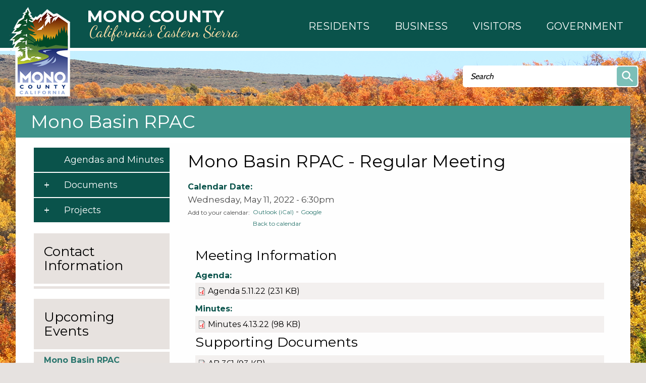

--- FILE ---
content_type: text/css
request_url: https://monocounty.ca.gov/sites/default/files/css/css_Sh0MmV2YeiXe5v4HgEfI0ZsXR2yYGK2_8TzAFBX8MQs.css
body_size: 16509
content:
@import url("https://fonts.googleapis.com/css?family=Cabin|Dancing+Script|Montserrat:400,700");.container2-wrapper:after,.not-front .region-sidebar-first:after,.home-events-content .calendar_display:after{content:"";display:table;clear:both;}html{font-size:62.5%;line-height:1.4em;}.element-invisible{background:white;color:black;}html{background-color:#fff;background-image:none;}html#html_background{background-color:#e6e2e0;font-family:sans-serif;-ms-text-size-adjust:100%;-webkit-text-size-adjust:100%;}body{background-color:#fff;background-image:none;color:#000;margin:0;padding:0;font-family:"Montserrat",sans-serif;font-size:170%;line-height:1.4em;}body#background{background-color:#e6e2e0;color:#474747;-webkit-font-smoothing:antialiased;-moz-osx-font-smoothing:grayscale;}body.not-front#background{color:#474747;}@media (min-width:400px){body.not-front#background{background:#e6e2e0 url(/sites/all/themes/aha_compass/images/background/inner-body-bg.jpg) top center no-repeat;background-attachment:fixed;}}body.front#background{background:#e6e2e0 url(/sites/all/themes/aha_compass/images/background/bg-phone.jpg) top center no-repeat;background-attachment:fixed;}@media (min-width:400px){body.front#background{background:#e6e2e0 url(/sites/all/themes/aha_compass/images/background/bg-tablet.jpg) top center no-repeat;background-attachment:fixed;}}@media (min-width:800px){body.front#background{background:#e6e2e0 url(/sites/all/themes/aha_compass/images/background/bg-desktop.jpg) top center no-repeat;background-attachment:fixed;}}@media (min-width:1000px){body.front#background{background-image:none;background-attachment:inherit;}}@media (min-width:1000px){.random1 body.front#background{background:#e6e2e0 url(/sites/all/themes/aha_compass/images/background/bg1.jpg) top center no-repeat;}}@media (min-width:1000px){.random2 body.front#background{background:#e6e2e0 url(/sites/all/themes/aha_compass/images/background/bg2.jpg) top center no-repeat;}}@media (min-width:1000px){.random3 body.front#background{background:#e6e2e0 url(/sites/all/themes/aha_compass/images/background/bg3.jpg) top center no-repeat;}}@media (min-width:1000px){.random4 body.front#background{background:#e6e2e0 url(/sites/all/themes/aha_compass/images/background/bg4.jpg) top center no-repeat;}}@media (min-width:1000px){.random5 body.front#background{background:#e6e2e0 url(/sites/all/themes/aha_compass/images/background/bg5.jpg) top center no-repeat;}}@media (min-width:1000px){.random6 body.front#background{background:#e6e2e0 url(/sites/all/themes/aha_compass/images/background/bg6.jpg) top center no-repeat;}}@media (min-width:1000px){.random7 body.front#background{background:#e6e2e0 url(/sites/all/themes/aha_compass/images/background/bg7.jpg) top center no-repeat;}}@media (min-width:1000px){.random8 body.front#background{background:#e6e2e0 url(/sites/all/themes/aha_compass/images/background/bg8.jpg) top center no-repeat;}}article,aside,details,figcaption,figure,footer,header,hgroup,main,nav,section,summary{display:block;}audio,canvas,progress,video{display:inline-block;*display:inline;*zoom:1;vertical-align:baseline;}audio:not([controls]){display:none;height:0;}[hidden]{display:none;}template{display:none;}a,a.active{text-decoration:none;color:#29756d;}a:hover{text-decoration:underline;}a{background:transparent;}a:active,a:hover{outline:0;}abbr[title]{border-bottom:1px dotted;}b,strong{font-weight:bold;}blockquote{margin:1.4rem 40px;}code,kbd,pre,samp{font-family:monospace,serif;font-size:1rem;}dfn{font-style:italic;}h1,h2,h3,h4,h5,h6{font-weight:normal;color:#0a534b;margin:0px;overflow:hidden;}h1{font-size:24px;font-size:2.4rem;line-height:28px;line-height:2.8rem;margin-top:14px;margin-top:1.4rem;margin-bottom:14px;margin-bottom:1.4rem;font-weight:bold;}h2{font-size:22px;font-size:2.2rem;line-height:28px;line-height:2.8rem;}h3{font-size:20px;font-size:2rem;line-height:28px;line-height:2.8rem;}h4{font-size:18px;font-size:1.8rem;line-height:28px;line-height:2.8rem;background-color:#0a534b;padding:5px;color:white;}h5{font-size:16px;font-size:1.6rem;line-height:28px;line-height:2.8rem;text-transform:uppercase;font-weight:bold;}h6{font-size:16px;font-size:1.6rem;line-height:28px;line-height:2.8rem;font-weight:bold;}mark{background:#ff0;color:#000;}p,pre{margin:1.4rem 0;}pre{overflow:auto;}small{font-size:80%;}sub,sup{font-size:75%;line-height:0;position:relative;vertical-align:baseline;}sup{top:-0.5em;}sub{bottom:-0.25em;}dl,menu,ol,ul{margin:1.4rem 0;}dl dl,menu menu,ol ol,ul ul{margin:0.2em 0;}dd{margin:0 0 0 40px;}menu,ol,ul{padding:0 0 0 40px;}nav ul,nav ol{list-style:none;list-style-image:none;}img{border:0;-ms-interpolation-mode:bicubic;}svg:not(:root){overflow:hidden;}figure{margin:1.4rem 40px;}hr{-moz-box-sizing:content-box;-webkit-box-sizing:content-box;box-sizing:content-box;height:0;}form{margin:0;}button,input,optgroup,select,textarea{font-family:"Montserrat",sans-serif;color:inherit;margin:0;*font-family:sans-serif;*vertical-align:middle;}button{overflow:visible;}button,select{text-transform:none;}button,html input[type="button"],input[type="reset"],input[type="submit"]{-webkit-appearance:button;cursor:pointer;*overflow:visible;}button[disabled],html input[disabled]{cursor:default;}button::-moz-focus-inner,input::-moz-focus-inner{border:0;padding:0;}input{line-height:normal;}input[type="checkbox"],input[type="radio"]{-moz-box-sizing:border-box;-webkit-box-sizing:border-box;box-sizing:border-box;padding:0;*height:13px;*width:13px;}input[type="number"]::-webkit-inner-spin-button,input[type="number"]::-webkit-outer-spin-button{height:auto;}input[type="search"]{-webkit-appearance:textfield;-moz-box-sizing:content-box;-webkit-box-sizing:content-box;box-sizing:content-box;}input[type="search"]::-webkit-search-cancel-button,input[type="search"]::-webkit-search-decoration{-webkit-appearance:none;}fieldset{margin:0 2px;border-color:#c0c0c0;border-top-width:1px;border-top-width:0.1rem;border-top-style:solid;padding-top:4px;padding-top:0.39rem;border-bottom-width:1px;border-bottom-width:0.1rem;border-bottom-style:solid;padding-bottom:8px;padding-bottom:0.81rem;border-left-width:1px;border-left-width:0.1rem;border-left-style:solid;padding-left:8px;padding-left:0.775rem;border-right-width:1px;border-right-width:0.1rem;border-right-style:solid;padding-right:8px;padding-right:0.775rem;}legend{border:0;padding:0;*margin-left:-7px;}textarea{overflow:auto;}optgroup{font-weight:bold;}table{margin:0;background-color:transparent;border-collapse:collapse;border-spacing:0;width:100%;}table caption{font-weight:bold;padding:0.5em;margin:0.5em auto;}table td,table th{padding:0.5em;}table thead th,table tfoot th{font-weight:bold;}table tfoot th{border-top:0.1em inset #000;}table thead th{border-bottom:0.1em inset #000;}tr.even,tr.odd{background-color:transparent;}tbody{border:none;}#page-node-form .vertical-tabs{}#page-node-form .vertical-tabs ul.vertical-tabs-list{}html body.admin-menu{margin-top:0px !important;}@media (min-width:1000px){html body.admin-menu{margin-top:29px !important;}}#admin-menu{display:none;}@media (min-width:1000px){#admin-menu{display:block;}}#admin-menu li{font-size:inherit;}.front #page-title,.front .tabs,.front .link-wrapper{display:none;}.not-front.page-admin .grid{max-width:1200px;overflow:visible;}.views-field .item-list ul li{list-style-type:none;list-style-image:none;}.views-field-field-file-attachments .file-icon{position:relative;top:3px;}select{max-width:300px;}.container1-wrapper{clear:both;height:105px;background-color:#0a534b;background-color:#0a534b;border-bottom:6px solid #ffffff;z-index:30;position:relative;}@media (min-width:400px){.container1-wrapper{height:95px;}}@media (min-width:1000px){.container1-wrapper{position:fixed;left:0;right:0;}}.container1{*position:relative;*zoom:1;margin:0 auto;padding:0px 20px 0px 20px;position:relative;z-index:100;}.container1:before,.container1:after{content:"";display:table;}.container1:after{clear:both;}.container1-ornament{display:none;}.logo-wrapper{position:relative;text-align:center;z-index:600;top:0px;}@media (min-width:1000px){.logo-wrapper{float:left;width:25%;margin-left:0%;margin-right:-25%;padding-left:0%;padding-right:0%;border-left:0 !important;border-right:0 !important;word-wrap:break-word;text-align:left;position:absolute;top:14px;left:17px;}}.global-nav-wrapper,.global-nav-mega-wrapper{z-index:700;position:absolute;top:0px;left:-80%;padding:43px 0px 0px 0px;width:80%;clear:both;}@media (min-width:1000px){.global-nav-wrapper,.global-nav-mega-wrapper{width:auto;float:right;position:relative;top:20px;left:auto;padding:0px;clear:none;}}.global-nav-wrapper.visible,.global-nav-mega-wrapper.visible{display:block;}.global-nav-wrapper.visible.left-open,.global-nav-mega-wrapper.visible.left-open{left:0px;}.global-nav-wrapper.visible.left-closed,.global-nav-mega-wrapper.visible.left-closed{left:-80%;}.container2-wrapper{position:relative;clear:both;margin:0 auto;padding:0px 0px 0px 0px;z-index:20;}@media (min-width:1000px){.container2-wrapper{padding:120px 0px 0px 0px;}}@media (min-width:1000px){.front .container2-wrapper{padding:88px 0px 0px 0px;}}.container2{*position:relative;*zoom:1;margin-top:60px;margin-bottom:55px;overflow:visible;position:relative;}.container2:before,.container2:after{content:"";display:table;}.container2:after{clear:both;}@media (min-width:400px){.container2{margin-right:20px;margin-left:20px;margin-top:90px;}}@media (min-width:1000px){.container2{padding:0px 0 0 0;margin-right:40px;margin-left:40px;}}.not-front .container2{background-color:#FFFFFF;-moz-border-radius:0;-webkit-border-radius:0;border-radius:0;}@media (min-width:1000px){.not-front .container2{-moz-border-radius:0;-webkit-border-radius:0;border-radius:0;margin-top:90px;margin-right:31px;margin-left:31px;}}@media (min-width:1500px){.not-front .container2{margin-top:90px;margin-left:175px;margin-right:175px;}}.front .container2{margin-bottom:0;margin-left:0;margin-right:0;margin-top:0px;padding:0;background:transparent;}@media (min-width:400px){.front .container2{padding:0 20px;}}@media (min-width:1000px){.front .container2{margin-top:95px;padding:0 10px 0px 0px;}}@media (min-width:1240px){.front .container2{padding:0 30px;}}@media (min-width:1000px){.no-sidebars .main-content-wrapper{float:left;width:100%;margin-left:0%;margin-right:-100%;padding-left:0;padding-right:0;border-left:0 !important;border-right:0 !important;word-wrap:break-word;}}@media (min-width:1000px){.one-sidebar .main-content-wrapper{float:right;width:75%;margin-right:0%;margin-left:-75%;padding-left:0;padding-right:0;border-left:0 !important;border-right:0 !important;word-wrap:break-word;}}.sidebar-first-wrapper{margin:0 20px;}@media (min-width:1000px){.sidebar-first-wrapper{float:left;width:25%;margin-left:0%;margin-right:-25%;padding-left:0;padding-right:0;border-left:0 !important;border-right:0 !important;word-wrap:break-word;z-index:2;}}@media (min-width:1000px){.not-front .region-sidebar-first{padding-left:11.8%;}}@media (min-width:1000px){.front.one-sidebar .main-content-wrapper{float:left;width:100%;margin-left:0%;margin-right:-100%;padding-left:0;padding-right:0;border-left:0 !important;border-right:0 !important;word-wrap:break-word;}}.container3-wrapper{clear:both;background-color:transparent;position:relative;z-index:10;}@media (min-height:935px) and (min-width:1000px){.front .container3-wrapper{position:fixed;bottom:0;left:0;right:0;}}.container3{margin:0 auto;padding:0;position:relative;z-index:100;}.container3 .key-links-wrapper{position:relative;margin:0 auto;}@media (min-width:1000px){.container3 .key-links-wrapper{border-bottom:1px solid #b1acab;}}.container3 .region-key-links{margin:0 auto;}@media (min-width:400px){.container3 .region-key-links{padding:0;}}.container3 .footer-wrapper .region-footer{overflow:hidden;padding-bottom:20px;text-align:center;}@media (min-width:400px){.container3 .footer-wrapper .region-footer{padding:0 20px 20px;}}@media (min-width:1000px){.container3 .footer-wrapper .region-footer{text-align:left;}}@media (min-width:1000px){#block-block-33{float:left;}}#block-menu-block-2{position:relative;z-index:20;}@media (min-width:1000px){#block-menu-block-2{float:left;}}#block-block-4{z-index:15;}#block-block-46{position:relative;text-align:center;z-index:10;}@media (min-width:400px){#block-block-46{text-align:inherit;clear:both;}}@media (min-width:1400px){#block-block-46{position:absolute;left:0;right:0;text-align:center;}}@media (min-height:935px) and (min-width:1000px){body.front{position:absolute;top:0;bottom:0;left:0;right:0;}}.page-outer{position:relative;width:100%;margin:0px 0px 0px 0px;}.mobile-nav-toggle{z-index:601;position:absolute;left:20px;top:10px;}.mobile-nav-close{z-index:601;position:absolute;right:5px;top:5px;}.alerts-department-wrapper{margin:0px 0px 5px 0px;}.view-alerts,.view-alerts-departments{background-color:#ffffff;position:relative;}.view-alerts .views-field-title a,.view-alerts-departments .views-field-title a{color:#fff;}.view-alerts a,.view-alerts a.active,.view-alerts-departments a,.view-alerts-departments a.active{color:#fff;}.view-alerts .flexslider,.view-alerts-departments .flexslider{margin:0;border:0;}.view-alerts .alert-title,.view-alerts-departments .alert-title{width:80%;margin:0 auto;}@media (min-width:1000px){.view-alerts .alert-title,.view-alerts-departments .alert-title{width:100%;}}.view-alerts .flex-control-nav,.view-alerts-departments .flex-control-nav{display:none;}.view-alerts .flex-direction-nav a,.view-alerts-departments .flex-direction-nav a{overflow:visible;opacity:1;left:15px;margin:0;top:10px;}@media (min-width:800px){.view-alerts .flex-direction-nav a,.view-alerts-departments .flex-direction-nav a{top:13px;}}.view-alerts .flex-direction-nav a.flex-next,.view-alerts-departments .flex-direction-nav a.flex-next{right:15px;left:auto;}.view-alerts .alert-title-wrapper,.view-alerts-departments .alert-title-wrapper{padding:10px;text-align:center;}.view-alerts .alert-title-wrapper a,.view-alerts-departments .alert-title-wrapper a{font-size:18px;font-size:1.8rem;font-weight:bold;}@media (min-width:800px){.view-alerts .alert-title-wrapper a,.view-alerts-departments .alert-title-wrapper a{font-size:24px;font-size:2.4rem;}}.view-alerts .alert-title-wrapper.Red,.view-alerts-departments .alert-title-wrapper.Red{background-color:#931b00;}.view-alerts .alert-title-wrapper.Orange,.view-alerts-departments .alert-title-wrapper.Orange{background-color:#e47904;}.view-alerts .alert-title-wrapper.Blue,.view-alerts-departments .alert-title-wrapper.Blue{background-color:#023878;}.view-alerts.view-display-id-block{padding-top:15px;}.view-alerts.view-display-id-block .flex-direction-nav a{top:28px;}.banner-wrapper{background-image:none;clear:both;padding:0px;position:relative;overflow:hidden;margin:0px 0px 15px 0px;}.not-front.no-sidebars .banner-wrapper{display:none;}.banner-wrapper .flex-nav-container{margin:0px;}.banner-wrapper .flexslider{border:0;margin:0px;background-color:transparent;padding:3px;}.flexslider .slides img{height:auto;}.banner-wrapper .flex-control-nav{display:none;}.banner-wrapper .flex-direction-nav{display:none;}@media only screen and (min-width:1200px){.banner-wrapper .flexslider{position:relative;padding:10px;}.banner-wrapper .flex-direction-nav{width:100%;height:59px;position:absolute;bottom:10%;display:block;}.lt-ie8 .banner-wrapper .flex-direction-nav{display:none;}.banner-wrapper .flex-direction-nav a{color:black;color:rgba(0,0,0,0.8);cursor:pointer;display:block;height:55px;margin:0px 0 0;opacity:0;overflow:hidden;position:absolute;top:0;width:40px;z-index:10;text-indent:-3000px;font-size:0.1px;opacity:100;padding:0px 0px 0px;}.banner-wrapper .flex-direction-nav .flex-prev{top:0px;left:2%;background-image:url(/sites/all/themes/aha_compass/images/banner/previous.png);height:59px;width:59px;opacity:0.8;}.banner-wrapper .flex-direction-nav .flex-next{background-image:url(/sites/all/themes/aha_compass/images/banner/next.png);height:59px;width:59px;right:2%;opacity:0.8;}.banner-wrapper .flex-direction-nav a:before,.banner-wrapper .flex-direction-nav a.flex-next:before{content:"";}}#block-block-13{position:absolute;top:-60px;left:0px;margin:0;width:100%;background-color:#3f948b;}@media (min-width:1000px){#block-block-13{border-bottom:0;position:relative;top:0;left:0;right:0;width:100%;}}#block-block-13 .block-content{position:relative;z-index:5;padding:7.5px 20px;}@media (min-width:1000px){#block-block-13 .block-content{padding:0;}}#block-block-13 .microsite_name a{display:block;color:white;z-index:1;font-size:22px;font-size:2.2rem;padding:15px 0px;font-weight:normal;position:relative;margin-left:70px;}@media (min-width:1000px){#block-block-13 .microsite_name a{background-color:transparent;font-size:36px;font-size:3.6rem;padding:20px 30px;left:auto;margin-left:0;}}#block-block-13 .microsite_name a:hover{text-decoration:none;}.spotlight{position:relative;}@media (min-width:1000px){.spotlight{display:flex;flex-direction:row;margin-left:auto;height:290px;max-width:348px;}}@media (min-width:1480px){.spotlight{flex-wrap:nowrap;}}@media (min-width:1000px){.spotlight-wrapper.open .spotlight{max-width:900px;}}.spotlight img{display:block;max-width:100%;height:auto;margin:0 auto;}.spotlight .views-field-field-primary-video .embedded-video{position:relative;padding-bottom:66.13%;height:0;background:#9b9b9b;}.spotlight .views-field-field-primary-video .embedded-video iframe{position:absolute;top:0;left:0;right:0;width:100%;height:100%;border:none;}.spotlight-wrapper .spotlight .spotlight-content button{display:none;}@media (min-width:1000px){.spotlight-wrapper .spotlight .spotlight-content button{display:block;border:none;color:#0a534b;font-size:2.0rem;font-weight:bold;position:absolute;left:32px;top:17px;left:0;top:0;height:100%;background:#bbe5e0;padding-bottom:15px;width:50px;padding:0px;border-right:solid 1px #0a534b;}}.spotlight-wrapper .spotlight .spotlight-content button:hover:before{color:white;}.spotlight-wrapper .spotlight .spotlight-content button:hover,.home-events-wrapper .home-header:hover span{background:#0a534b;color:white;}.spotlight-wrapper.open .spotlight .spotlight-content button:before{content:"";}.home-events-wrapper .home-header span{display:none;}@media (min-width:1000px){.home-events-wrapper .home-header span{position:absolute;left:0;bottom:0;background:#bbe5e0;padding:0px 18px;color:#0a534b;font-size:24px;font-size:2.4rem;font-weight:bold;cursor:pointer;display:flex;height:67px;border-right:solid 1px #0a534b;justify-content:center;align-items:center;}}.home-events-wrapper.open .home-events-header:after{content:"X";cursor:pointer;}.home-news-header h2,.home-events h2 button{font-size:24px;font-size:2.4rem;font-weight:bold;text-transform:uppercase;margin-bottom:20px;cursor:default;}.home-events h2{text-align:right;}.spotlight-content h2{position:absolute;top:15px;right:25px;}.spotlight-expanded{background:rgba(228,223,220,0.9);padding:60px 50px 25px;border-top:1px solid #7cbfb8;display:flex;position:relative;justify-content:center;}@media (min-width:1000px){.spotlight-expanded{flex-grow:1;padding:25px;flex-direction:row;flex-wrap:nowrap;order:1;border-right:1px solid #7cbfb8;border-top:none;padding:55px 20px 50px 80px;}}.spotlight-wrapper.open .spotlight-expanded{padding:55px 50px 5px 80px;}@media (min-width:1000px){.spotlight-expanded .spotlight-content{order:2;flex-basis:100%;}}@media (min-width:800px){.spotlight-expanded .spotlight-content .view-content{display:flex;flex-direction:row;flex-wrap:nowrap;justify-content:space-between;}}.spotlight-expanded .spotlight-content .view-home-page-spotlight,.spotlight-expanded .spotlight-content .view-home-page-spotlight .view-content{height:100%;}.spotlight-expanded .spotlight-content .views-row,.spotlight-wrapper.open .spotlight-expanded .spotlight-content .views-row-1{vertical-align:top;}@media (min-width:800px){.spotlight-expanded .spotlight-content .views-row,.spotlight-wrapper.open .spotlight-expanded .spotlight-content .views-row-1{flex-basis:30%;max-width:305px;height:100%;position:relative;}}@media (min-width:1000px){.spotlight-expanded .spotlight-content .views-row,.spotlight-wrapper.open .spotlight-expanded .spotlight-content .views-row-1{padding:0px;}}@media (min-width:1000px){.spotlight-wrapper .spotlight-expanded .spotlight-content .views-row-1{flex-basis:100%;padding:0;}}.spotlight-wrapper .spotlight-expanded .spotlight-content .views-row-2,.spotlight-wrapper .spotlight-expanded .spotlight-content .views-row-3{display:block;}@media (min-width:1000px){.spotlight-wrapper .spotlight-expanded .spotlight-content .views-row-2,.spotlight-wrapper .spotlight-expanded .spotlight-content .views-row-3{display:none;}}.spotlight-wrapper.open .spotlight-expanded .spotlight-content .views-row-2,.spotlight-wrapper.open .spotlight-expanded .spotlight-content .views-row-3{display:block;}.spotlight .spotlight-content .views-field-field-alternate-title a{color:#000;}.home-news-content{background:#d6d2ce;margin-bottom:15px;padding:0px 16px 16px 16px;}.home-news-content.home-content.open{position:absolute;background:#fff;right:348px;bottom:0px;width:500px;padding:15px 30px;}@media (min-width:1240px){.home-news-content.home-content.open{width:800px;right:375px;bottom:82px;}}.home-events-wrapper .home-news-content .views-field-field-alternate-title a{display:inline-block;font-size:17px;font-size:1.7rem;color:#000;padding:5px 0;}.home-events-wrapper .home-news-content .view-content .item-list ul{margin:0;}.home-events-wrapper .home-news-content .view-content .item-list ul li{margin:0;padding:0;list-style-type:none;list-style-image:none;height:50px;display:table;border-bottom:1px solid #7cbfb8;text-align:left;width:100%;}.home-events-wrapper .home-news-content .view-content .item-list ul li .views-field{display:table-cell;vertical-align:middle;}.home-events-wrapper .home-news-content .view-content .item-list ul li a{font-size:17px;font-size:1.7rem;color:#000;}.home-events-wrapper .home-news-content .view-footer{margin-top:16px;}.home-events-wrapper .home-news-content .view-footer p{margin:0;}.home-events-wrapper .home-news-content .view-footer a{font-weight:bold;}.home-events-wrapper{position:relative;margin-top:15px;}@media (min-width:1000px){.home-events{display:flex;flex-direction:column;max-width:1485px;margin-left:auto;position:relative;}}.home-header{position:relative;background-color:#e4dfdc;background-color:rgba(228,223,220,0.9);padding:19px 25px 25px;text-align:right;pointer-events:none;width:100%;border:none;-moz-box-sizing:border-box;-webkit-box-sizing:border-box;box-sizing:border-box;}@media (min-width:1000px){.home-header{flex-shrink:0;max-height:67px;margin-left:auto;order:2;cursor:pointer;pointer-events:all;width:348px;}}.home-header h2{margin-bottom:0;cursor:pointer;}@media (min-width:1000px){.home-header h2{margin-bottom:15px;}}@media (min-width:1000px){.home-news-header{margin-bottom:15px;}}@media (min-width:1000px){.home-events-content,.home-news-content{display:none;order:1;flex-grow:1;}}.home-events .home-content.open{display:block;}.home-events-content .calendar-all-links{-moz-box-sizing:border-box;-webkit-box-sizing:border-box;box-sizing:border-box;background-color:#4c968e;background-color:rgba(76,150,142,0.9);}@media (min-width:1000px){.home-events-content .calendar-all-links{position:absolute;right:0;top:154px;flex-shrink:0;display:flex;align-items:center;width:348px;}}.home-events-content .calendar-all-links a{display:inline-block;-moz-box-sizing:border-box;-webkit-box-sizing:border-box;box-sizing:border-box;font-size:16px;font-size:1.6rem;color:#fff;padding:23px 5px;text-align:center;width:50%;transition:background 150ms linear;background:transparent;align-self:stretch;display:inline-flex;justify-content:center;align-items:center;}@media (min-width:1000px){.home-events-content .calendar-all-links a{padding:23px;}}@media (min-width:1100px){.home-events-content .calendar-all-links a{padding:23px 5px;}}.home-events-content .calendar-all-links a:first-child{border-right:1px solid #fff;}.home-events-content .calendar-all-links a:hover{text-decoration:none;background-color:#3b746e;background-color:rgba(59,116,110,0.3);}#block-search-form{background-color:transparent;box-sizing:border-box;width:auto;padding:0 20px;}@media (min-width:1000px){#block-search-form{padding:0;width:368px;position:absolute;right:20px;top:120px;}}@media (min-width:1000px){.not-front #block-search-form{right:5px;}}@media (min-width:1500px){.not-front #block-search-form{right:165px;}}#block-search-form .block-content{padding:10px;}#block-search-form form{position:relative;}#block-search-form form input[type="text"]{box-sizing:border-box;border:1px solid #0a534b;outline:0;background-color:white;color:black;width:100%;height:43px;padding:5px 15px;-moz-border-radius:5px;-webkit-border-radius:5px;border-radius:5px;font-family:"Cabin",sans-serif;font-weight:300;font-style:italic;font-size:16px;font-size:1.6rem;}@media (min-width:1000px){#block-search-form form input[type="text"]{border:none;}}#block-search-form form input[type="text"]:focus{font-style:normal;outline:thin dotted black;outline-offset:2px;}#block-search-form form input[type="submit"]{position:absolute;top:2px;right:2px;background:transparent url(/sites/all/themes/aha_compass/images/search/search2.png) center no-repeat;text-indent:-99999px;*text-transform:capitalize;display:block;width:41px;height:39px;border:0;outline:0;-moz-border-radius:2px;-webkit-border-radius:2px;border-radius:2px;}#block-search-form .element-invisible{background-color:#000000;color:#ffffff;}#block-block-4{position:absolute;right:20px;}#site_credits{display:none;}@media (min-width:1150px){#site_credits{display:block;float:right;}}#block-block-33{text-align:center;}@media (min-width:1000px){#block-block-33{float:left;}}#block-block-33 #social_icons{display:inline-block;overflow:hidden;}#block-block-33 #social_icons div{float:left;padding:10px 2px 0px 2px;}@media (min-width:400px){#block-block-33 #social_icons div{padding:10px 5px 0px 5px;}}@media (min-width:800px){#block-block-33 #social_icons div{padding:0 5px 0;}}.sidebar-first-wrapper .block{position:relative;float:left;width:100%;margin:0px auto 20px auto;padding:0px;background-color:#e7e2df;}.sidebar-first-wrapper .block-content{padding:5px 20px 0 20px;color:#595959;}.sidebar-first-wrapper .block-simplenews .block-content{padding:5px 20px 20px 20px;}.sidebar-first-wrapper .block-header h2,.sidebar-first-wrapper #block-views-social-media-links-block .heading h2{background:transparent;color:black;font-size:26px;font-size:2.6rem;font-weight:normal;margin:0;padding:22px 20px;-moz-border-radius:0;-webkit-border-radius:0;border-radius:0;border-bottom:5px solid #ffffff;text-shadow:none;text-transform:none;text-align:left;}.sidebar-first-wrapper #block-views-social-media-links-block .block-content{padding:0;}.sidebar-first-wrapper .block div.block-content{overflow:hidden;}.sidebar-first-wrapper .block-content a{font-weight:normal;font-size:16px;font-size:1.6rem;}.sidebar-first-wrapper .view-calendar .view-content ul{margin:15px 0 0;}.sidebar-first-wrapper .block-content li{padding:0;margin:0 0 10px;list-style-type:none;}.sidebar-first-wrapper .block-content li a{font-weight:normal;}.sidebar-first-wrapper .view-footer a,.sidebar-first-wrapper .views-field-view-node a{display:block;position:relative;color:#000000;font-size:17px;font-size:1.7rem;font-weight:bold;text-align:left;padding:20px 40px 20px 30px;margin:0 -20px;background-color:#7cbfb8;-moz-border-radius:0;-webkit-border-radius:0;border-radius:0;}.sidebar-first-wrapper .view-footer a:after,.sidebar-first-wrapper .views-field-view-node a:after{content:">";position:absolute;right:23px;top:50%;margin-top:-12px;font-size:24px;font-size:2.4rem;}.sidebar-first-wrapper .block-content .views-field-edit-node{text-align:center;}.sidebar-first-wrapper .block-content .views-field-edit-node a{color:#000000;font-size:14px;font-size:1.4rem;}.sidebar-first-wrapper .view-footer p{margin:0;}.sidebar-first-wrapper .block-content .views-field-title a{font-weight:bold;}.front .sidebar-first-wrapper .block{background-color:transparent;}.front .sidebar-first-wrapper .block-content{padding:0px;}.breadcrumb{margin:10px 0;}.field-name-field-additional-images{padding:0px 0px 10px 0px;overflow:hidden;}.field-name-field-additional-images img{float:left;padding:5px 5px 0px 0px;}.image_slideshow{clear:both;}.custom-display.alternate .row{clear:both;}.custom-display.alternate .row.odd img{margin:0px;padding:0px 0px 10px 30px;}@media (min-width:400px){.custom-display.alternate .row.odd img{float:right;}}.custom-display.alternate .row.even img{margin:0px;padding:0px 30px 10px 0px;}@media (min-width:400px){.custom-display.alternate .row.even img{float:left;}}.custom-display.left .row.first{margin-top:0;padding-top:0;}.custom-display.left .row{clear:left;height:100%;overflow:hidden;padding:15px 0 10px;}.custom-display.left .row img{padding:0 10px 10px 0;}@media (min-width:400px){.custom-display.left .row img{float:left;}}.custom-display.right .row.first{margin-top:0;padding-top:0;}.custom-display.right .row{clear:left;height:100%;overflow:hidden;padding:15px 0 10px;}.custom-display.right .row img{padding:0px 0px 10px 30px;}@media (min-width:400px){.custom-display.right .row img{float:right;}}.page-node-213 .main_search input[type="text"]{width:400px;height:50px;font-size:18px;font-size:1.8rem;}.page-node-213 .main_search{text-align:center;}.page-node-213 .advanced_search span{padding:15px 0;background-color:#888888;width:48%;float:left;margin:1% 0.5%;color:#ffffff;}.page-node-213 .advanced_search span:hover{cursor:pointer;background-color:#444444;}.page-node-213 .advanced_search{text-align:center;margin-top:10px;}.sidebar-first-wrapper .block-facetapi.block{background-color:transparent;margin-bottom:0;}.sidebar-first-wrapper .block-facetapi .block-content{padding:0;font-size:15px;font-size:1.5rem;}.sidebar-first-wrapper .block-facetapi ul{margin:0;}.sidebar-first-wrapper .block-facetapi li{list-style-image:none;background-color:#cccccc;padding:5px;margin:0;}.sidebar-first-wrapper .block-facetapi li a{color:#000000;padding:5px;}.sidebar-first-wrapper .block-facetapi ul li ul li{padding-left:15px;}.sidebar-first-wrapper .block-facetapi h2{margin-top:15px;}.view .rwd-table td:before{width:auto;}.view .rwd-table{min-width:200px;}.bidsrfps{padding:15px 0;}.node-business-directory-listing .row{width:100%;overflow:hidden;}.node-business-directory-listing .row1{border-bottom:3px solid #888888;margin-bottom:15px;}.node-business-directory-listing .row1 .col_1{width:100%;}@media (min-width:1240px){.node-business-directory-listing .row1 .col_1{width:50%;float:left;}}.node-business-directory-listing .row1 .col_2{width:100%;clear:both;}@media (min-width:800px){.node-business-directory-listing .row1 .col_2{width:50%;float:left;clear:none;}}@media (min-width:1240px){.node-business-directory-listing .row1 .col_2{width:25%;}}.node-business-directory-listing .row1 .col_3{width:100%;clear:both;}@media (min-width:800px){.node-business-directory-listing .row1 .col_3{width:50%;float:left;clear:none;}}@media (min-width:1240px){.node-business-directory-listing .row1 .col_3{width:25%;}}.node-business-directory-listing .row2 .col_1{width:100%;}@media (min-width:800px){.node-business-directory-listing .row2 .col_1{width:40%;float:left;}}@media (min-width:1240px){.node-business-directory-listing .row2 .col_1{width:25%;}}.node-business-directory-listing .row2 .col_2{width:100%;}@media (min-width:800px){.node-business-directory-listing .row2 .col_2{width:60%;float:left;}}@media (min-width:1240px){.node-business-directory-listing .row2 .col_2{width:75%;}}.node-business-directory-listing .specifications{padding:0 10px;position:relative;}.node-business-directory-listing .specifications .field{margin-bottom:4%;}.node-business-directory-listing .specifications .field-label{background-color:#444444;color:#fff;padding:5px;}.node-business-directory-listing .content_main .field-name-field-primary-image-attachment{text-align:center;}@media (min-width:800px){.node-business-directory-listing .content_main .field-name-field-primary-image-attachment{text-align:inherit;}}.node-business-directory-listing .content_main .field-name-field-primary-image-attachment img{width:100%;max-width:400px;margin-bottom:10px;height:auto;border:none;}@media (min-width:800px){.node-business-directory-listing .content_main .field-name-field-primary-image-attachment img{float:right;}}.node-business-directory-listing .row2 h2{width:100%;padding:10px;background-color:#444444;color:#fff;font-weight:bold;margin-bottom:10px;}.node-business-directory-listing .field-name-field-bus-facebook-link,.node-business-directory-listing .field-name-field-bus-twitter-link{height:45px;width:45px;margin:0;float:left;}.node-business-directory-listing .field-name-field-bus-facebook-link a,.node-business-directory-listing .field-name-field-bus-twitter-link a{position:absolute;text-indent:-9999px;height:45px;width:45px;margin:0;}.node-business-directory-listing .field-name-field-bus-facebook-link a{background:transparent url(/sites/all/themes/aha_compass/images/social-icons/facebook.png) no-repeat;}.node-business-directory-listing .field-name-field-bus-twitter-link a{background:transparent url(/sites/all/themes/aha_compass/images/social-icons/twitter.png) no-repeat;left:60px;}.page-calendar h1#page-title{display:none;}@media (max-width:1000px){.view .date-nav-wrapper .date-prev,.view .date-nav-wrapper .date-next{position:relative;left:auto;right:auto;top:5px;}}.view .date-nav-wrapper .date-prev a,.view .date-nav-wrapper .date-next a{margin:0px 5px;}.view-item.view-item-calendar .calendar{font-size:11px;font-size:1.1rem;}.calendar .views-field{font-size:11px;font-size:1.1rem;}.calendar-calendar .month-view .full td.multi-day div.monthview,.calendar-calendar .week-view .full td.multi-day div.weekview,.calendar-calendar .day-view .full td.multi-day div.dayview,.calendar-calendar .month-view .full td.multi-day .inner .monthview .continues,.calendar-calendar .month-view .full td.multi-day .inner .monthview .cutoff,.calendar-calendar .week-view .full td.multi-day .inner .weekview .continues,.calendar-calendar .week-view .full td.multi-day .inner .weekview .cutoff{background-color:#efefef;}.calendar-calendar .month-view .full td.multi-day div.monthview,.calendar-calendar .week-view .full td.multi-day div.weekview,.calendar-calendar .day-view .full td.multi-day div.dayview{color:#555555;}.calendar-calendar .day-view div.single-day .view-item{position:relative;width:auto;float:left;}.ical_links p{font-size:12px;float:left;margin-bottom:0px;padding-top:2px;}.ical{width:300px;}.ical_links a{font-size:12px;}.back_to_calendar{font-size:12px;}.month_nav{display:none;}@media (min-width:800px){.month_nav{display:block;text-align:center;}}.month_nav a{padding:10px 0px;color:#000000;background-color:#eeeeee;margin:5px 1% 25px 1%;width:6.3333333%;display:inline-block;position:relative;}.month_nav a:hover{background-color:#29756d;color:#fff;}.calendar-from-month table{display:block;}@media (min-width:800px){.calendar-from-month table{display:table;}}.calendar-from-month tbody{display:block;}@media (min-width:800px){.calendar-from-month tbody{display:table-row-group;}}.calendar-from-month th{display:block;}@media (min-width:800px){.calendar-from-month th{display:table-cell;}}.calendar-from-month td{display:block;}@media (min-width:800px){.calendar-from-month td{display:table-cell;}}.calendar-from-month tr{display:block;}@media (min-width:800px){.calendar-from-month tr{display:table-row;}}.calendar-from-month thead,.calendar-from-month thead tr,.calendar-from-month tr.date-box{position:absolute;top:-9999px;left:-9999px;}@media (min-width:800px){.calendar-from-month thead,.calendar-from-month thead tr,.calendar-from-month tr.date-box{position:relative;top:0;left:0;}}.calendar-from-month tr td.no-entry{border-bottom:1px solid #ccc;}@media (min-width:800px){.calendar-from-month tr td.no-entry{border-bottom:none;}}.calendar-from-month td:before{width:100%;white-space:nowrap;clear:both;text-align:center;display:block;box-sizing:border-box;color:#ffffff;background-color:#888;padding:5px;content:attr(data-label);height:auto;}@media (min-width:800px){.calendar-from-month td:before{width:auto;background-color:transparent;content:inherit;padding:0;}}.calendar-from-month .full td,.calendar-calendar .month-view .full td,.calendar-calendar .week-view .full td,.calendar-calendar .day-view td{padding:0;}.calendar-from-month td,.calendar-from-month td.calendar-agenda-items{border:none;position:relative;width:100%;}@media (min-width:800px){.calendar-from-month td,.calendar-from-month td.calendar-agenda-items{border:1px solid #ccc;width:14%;}}.calendar-from-month td.no-entry,.calendar-from-month td.empty{display:none;}@media (min-width:800px){.calendar-from-month td.no-entry,.calendar-from-month td.empty{display:table-cell;}}.calendar-from-month td.calendar-agenda-items div.calendar{padding:0;}.calendar-from-month div.calendar,.calendar-from-month .date-display-single,.calendar-from-month td span.date-display-single{font-size:14px;font-weight:normal;margin:0 !important;}.calendar-from-month .inner .item{padding:10px 10px 0;}@media (min-width:800px){.calendar-from-month .inner .item{padding:0;}}.calendar-from-month .inner .item:last-child{padding-bottom:10px;}@media (min-width:800px){.calendar-from-month .inner .item:last-child{padding-bottom:0;}}.calendar-from-month .full tr.single-day .no-entry{line-height:24px;}@media (min-width:800px){.calendar-from-month .full tr.single-day .no-entry{line-height:44px;}}.calendar-from-month .full tr.single-day .no-entry .inner,.calendar-from-month .no-entry .inner{height:auto !important;line-height:1px;}@media (min-width:800px){.calendar-from-month .full tr.single-day .no-entry .inner,.calendar-from-month .no-entry .inner{line-height:44px;height:44px !important;}}.calendar-from-month .inner .views-field-title-field{display:inline-block;}@media (min-width:800px){.calendar-from-month .inner .views-field-title-field{display:block;}}@media (min-width:800px){.calendar-from-month .views-field-field-calendar-date-1{display:none;}}.calendar-from-month .views-field-field-calendar-date{display:none;}@media (min-width:800px){.calendar-from-month .views-field-field-calendar-date{display:block;}}.calendar-calendar .month-view .full td.multi-day .calendar.monthview .contents,.calendar-calendar .week-view .full td.multi-day .calendar.weekview .contents{width:auto;}.calendar-calendar .month-view .full tr.date-box,.calendar-calendar .month-view .full tr.date-box td,.calendar-calendar .month-view .full tr.multi-day,.calendar-calendar .month-view .full tr.multi-day td{height:auto;max-height:none;}@media (min-width:800px){.calendar-calendar .month-view .full tr.date-box,.calendar-calendar .month-view .full tr.date-box td,.calendar-calendar .month-view .full tr.multi-day,.calendar-calendar .month-view .full tr.multi-day td{height:19px;max-height:19px;}}.tabbed_list ul{margin:0;padding:0;}.tabbed_list li{width:100%;display:block;text-align:center;float:left;padding:0;margin:0;border-bottom:1px solid #ffffff;}@media (min-width:800px){.tabbed_list li{width:50%;border-bottom:none;}}.tabbed_list li span.tab{background:#cccccc;font-size:18px;font-size:1.8rem;color:black;padding:20px;display:block;cursor:pointer;}.tabbed_list li.active span{background:#eeeeee;color:black;font-weight:bold;}.contact-tabs .tab-content{display:none;}.contact-tabs .tab-content.active{display:block;padding:0 20px;overflow:hidden;background-color:#eeeeee;}.page-dashboard .row{clear:both;}.page-dashboard .row_1{padding:5px 0px 5px 0px;border-bottom:1px solid #cccccc;margin:0px 0px 10px 0px;}.page-dashboard .row_2{background-color:#EFEFEF;display:block;margin:0 0 10px;overflow:hidden;padding:20px;}.page-dashboard .row_2 .col{float:left;}.page-dashboard .row_2 .col{width:33%;}.page-dashboard ul{padding:0;}.page-dashboard ul li.leaf{list-style-image:none;list-style-type:none;}.page-dashboard .manage_content_block p{margin:0;}.page-dashboard .create_content{width:100%;text-align:center;}.page-dashboard .create{font-size:5px;padding:0.5em 1.5em;display:inline-block;cursor:pointer;-moz-border-radius:5px;-webkit-border-radius:5px;border-radius:5px;*zoom:1;filter:progid:DXImageTransform.Microsoft.gradient(gradientType=0,startColorstr='#FFAAAAAA',endColorstr='#FF777777');background:-moz-linear-gradient(#d0d0d0,#aaaaaa 70%);background:-webkit-linear-gradient(#d0d0d0,#aaaaaa 70%);background:linear-gradient(#d0d0d0,#aaaaaa 70%);-moz-box-shadow:#f6f6f6 0 1px 0 inset;-webkit-box-shadow:#f6f6f6 0 1px 0 inset;box-shadow:#f6f6f6 0 1px 0 inset;border:1px solid #9d9d9d;color:white;text-shadow:#8d8d8d 0 -1px 0;font-size:14px;font-size:1.4rem;padding:10px 10px;margin:5px;width:90%;}.page-dashboard .create:hover{text-decoration:none;}.page-dashboard .create:hover{background-color:#9d9d9d;background:-moz-linear-gradient(#c3c3c3 3%,#9d9d9d 75%);background:-webkit-linear-gradient(#c3c3c3 3%,#9d9d9d 75%);background:linear-gradient(#c3c3c3 3%,#9d9d9d 75%);}.page-dashboard .create:active{-moz-box-shadow:#969696 0 1px 2px inset;-webkit-box-shadow:#969696 0 1px 2px inset;box-shadow:#969696 0 1px 2px inset;}.page-dashboard .create.disabled,.page-dashboard .create[disabled]{filter:progid:DXImageTransform.Microsoft.Alpha(Opacity=60);opacity:0.6;background:#aaaaaa;cursor:default;-moz-box-shadow:none;-webkit-box-shadow:none;box-shadow:none;}.page-dashboard .create::-moz-focus-inner{padding:0 !important;margin:-1px !important;}@media (min-width:600px){.page-dashboard .create{min-width:180px;padding:10px 5px;width:45%;}}@media (min-width:1000px){.page-dashboard .create{min-width:150px;width:22%;}}@media (min-width:1240px){.page-dashboard .create{min-width:200px;}}.page-dashboard .create.primary{font-size:5px;padding:0.5em 1.5em;display:inline-block;cursor:pointer;-moz-border-radius:5px;-webkit-border-radius:5px;border-radius:5px;*zoom:1;filter:progid:DXImageTransform.Microsoft.gradient(gradientType=0,startColorstr='#FF0A534B',endColorstr='#FF000000');background:-moz-linear-gradient(#129789,#0a534b 70%);background:-webkit-linear-gradient(#129789,#0a534b 70%);background:linear-gradient(#129789,#0a534b 70%);-moz-box-shadow:#1adcc6 0 1px 0 inset;-webkit-box-shadow:#1adcc6 0 1px 0 inset;box-shadow:#1adcc6 0 1px 0 inset;border:1px solid #073c36;color:white;text-shadow:#041f1c 0 -1px 0;font-size:20px;font-size:2rem;padding:20px 10px;}.page-dashboard .create.primary:hover{text-decoration:none;}.page-dashboard .create.primary:hover{background-color:#073c36;background:-moz-linear-gradient(#0f8174 3%,#073c36 75%);background:-webkit-linear-gradient(#0f8174 3%,#073c36 75%);background:linear-gradient(#0f8174 3%,#073c36 75%);}.page-dashboard .create.primary:active{-moz-box-shadow:#062f2a 0 1px 2px inset;-webkit-box-shadow:#062f2a 0 1px 2px inset;box-shadow:#062f2a 0 1px 2px inset;}.page-dashboard .create.primary.disabled,.page-dashboard .create.primary[disabled]{filter:progid:DXImageTransform.Microsoft.Alpha(Opacity=60);opacity:0.6;background:#0a534b;cursor:default;-moz-box-shadow:none;-webkit-box-shadow:none;box-shadow:none;}.page-dashboard .create.primary::-moz-focus-inner{padding:0 !important;margin:-1px !important;}@media (min-width:600px){.page-dashboard .create.primary{padding:20px 5px;min-width:200px;}}.page-dashboard .create a{color:black;}.page-dashboard .create a :hover{text-decoration:none;}.page-dashboard .create.primary a{color:white;}.page-dashboard .create.rfp{clear:left;}#block-views-social-media-links-block h2{padding:0 0 10px 0;}#block-views-social-media-links-block .social-links{padding:10px 0;text-align:center;}#block-views-social-media-links-block .social-links a{padding:0 5px;}div.node-directory-listing .contact_map{float:left;width:100%;}@media (min-width:1240px){div.node-directory-listing .contact_map{width:25%;}}div.node-directory-listing .content_block{width:100%;float:left;}@media (min-width:1240px){div.node-directory-listing .content_block{width:75%;}}div.node-directory-listing .contact_desc_block{float:left;width:100%;}@media (min-width:800px){div.node-directory-listing .contact_desc_block{width:59%;}}@media (min-width:1000px){div.node-directory-listing .contact_desc_block{width:70%;margin:0 2%;}}div.node-directory-listing .contact_info_block{width:100%;float:left;margin:0;padding-bottom:10px;}@media (min-width:800px){div.node-directory-listing .contact_info_block{width:59%;}}@media (min-width:1000px){div.node-directory-listing .contact_info_block{width:70%;margin:0 2%;}}div.node-directory-listing .field-label{background:#ccc;}div.node-directory-listing .location.vcard{background:#0a534b;color:white;padding-left:5px;}div.node-directory-listing .location.map-link a{color:gray;}div.node-directory-listing .field-item.even{padding-bottom:2px;}div.node-directory-listing .field-items{float:none;}div.node-directory-listing .image_placement_left img{padding:0 2% 1% 0;}div#block-views-directory-listings-block-9 caption{font-family:"Cabin",sans-serif;color:#0f416c;font-size:31px;font-size:3.1rem;font-weight:bold;padding:20px 0;text-shadow:none;text-transform:none;text-align:center;}@media (min-width:800px){div.node-directory-listing .image_placement_left{width:40%;}}@media (min-width:1000px){div.node-directory-listing .image_placement_left{width:25%;}}div.node-directory-listing .views-field.views-field-address{border:#cccccc 1px solid;}.view-id-directory_listings.view-display-id-page .responsive h3{background-color:#0a534b;color:white;display:block;font-weight:bold;text-align:center;padding:0.3em;margin:20px 0px 10px 0px;font-size:16px;font-size:1.6rem;}.view-id-directory_listings.view-display-id-page .responsive ul,.view-id-directory_listings.view-display-id-page .responsive ul li{list-style-image:none;list-style-type:none;margin:0px;padding:0px;overflow:hidden;border-bottom:1px solid #cccccc;}.view-id-directory_listings.view-display-id-page .responsive .views-field{float:none;width:100%;}@media (min-width:600px){.view-id-directory_listings.view-display-id-page .responsive .views-field{float:left;padding:0px 1% 0px 1%;}}@media (min-width:600px){.view-id-directory_listings.view-display-id-page .responsive .views-field.views-field-title{width:18%;}}@media (min-width:600px){.view-id-directory_listings.view-display-id-page .responsive .views-field.views-field-field-position{width:21%;}}@media (min-width:600px){.view-id-directory_listings.view-display-id-page .responsive .views-field.views-field-field-phone-number{width:16%;}}@media (min-width:600px){.view-id-directory_listings.view-display-id-page .responsive .views-field.views-field-field-email{width:30%;}}@media (min-width:600px){.view-id-directory_listings.view-display-id-page .responsive .views-field.views-field-edit-node{width:4%;}}.view-id-directory_listings.view-display-id-page .responsive .views-row-1 .views-field .views-label{display:block;font-weight:bold;}.view-id-directory_listings.view-display-id-page .responsive .views-field .views-label{display:block;font-weight:bold;}@media (min-width:600px){.view-id-directory_listings.view-display-id-page .responsive .views-field .views-label{display:none;}}.view-id-directory_listings.view-display-id-page .responsive .views-field.views-field-edit-node{margin:0px 0px 10px 0px;}ul.tabs.primary li{display:inline;padding:3px;text-align:center;}@media (min-width:600px){ul.tabs.primary li{text-align:inherit;padding:0;}}ul.tabs.primary li a{margin:0;padding:10px 0;width:100%;float:left;}@media (min-width:600px){ul.tabs.primary li a{margin:auto;padding:0 1em;width:auto;float:none;}}#embedded_listings_block{overflow:hidden;margin:15px 0;}#embedded_listings_block .block-content{padding:20px;}#embedded_listings_block .views-field:before{display:none !important;}#embedded_listings_block #embedded_listings_option_1 .views-row{clear:both;border-bottom:1px solid #cccccc;margin:10px 0 0 0;}#embedded_listings_block #embedded_listings_option_2 .views-row{clear:both;margin:20px 0 0 0;border-bottom:1px solid #cccccc;text-align:center;}#embedded_listings_option_5 .views-row{width:100%;padding:10px .6666%;border-bottom:1px solid #ccc;}@media (min-width:800px){#embedded_listings_option_5 .views-row{min-height:300px;padding:10px .6666%;float:left;width:32%;}}@media (min-width:1240px){#embedded_listings_option_5 .views-row{min-height:250px;}}#embedded_listings_option_5 .views-field-title{font-weight:bold;}#embedded_listings_option_5 .views-field-field-office-hours{padding:0 0 10px 0;}#embedded_listings_option_5 .views-field-field-location{padding:10px 0 0 0;}#embedded_listings_option_8 .views-row{float:left;text-align:center;width:100%;padding:10px 0;clear:right;border-bottom:1px solid #cccccc;min-height:350px;}@media (min-width:400px){#embedded_listings_option_8 .views-row{width:50%;}}@media (min-width:800px){#embedded_listings_option_8 .views-row{width:25%;}}#embedded_pages_block{clear:both;padding:15px 0px 0px 0px;}#embedded_pages_block ul li{list-style-image:none;list-style-type:none;}#embedded_pages_block ul li.views-row-first{border-top:medium none;padding-top:0;}#embedded_pages_block img,#embedded_pages_block .player{float:left;padding:0 10px 10px 0;}#embedded_pages_block .views-field-field-alternate-title a{font-size:18px;font-size:1.8rem;padding-bottom:5px;}#embedded_pages_block .views-field-body{padding-bottom:5px;}#embedded_pages_block .view-display-id-block_1 .views-row{clear:left;height:100%;overflow:hidden;padding:15px 0 10px;margin:0px;border-bottom:2px solid #CCCCCC;}#embedded_pages_block .view-display-id-block_1 img{width:100%;height:auto;max-width:300px;}@media (min-width:400px){#embedded_pages_block .view-display-id-block_1 img{width:50%;max-width:200px;}}#embedded_pages_block .view-display-id-block_1 .views-field-view-node{float:right;position:relative;top:-10px;}#embedded_pages_block .view-display-id-block_2 .views-row{position:relative;width:100%;overflow:hidden;margin-bottom:15px;}@media (min-width:600px){#embedded_pages_block .view-display-id-block_2 .views-row{width:49%;margin:0 0.5% 15px 0.5%;float:left;}}@media (min-width:800px){#embedded_pages_block .view-display-id-block_2 .views-row{width:33%;margin:0 0.15% 15px 0.15%;}}@media (min-width:1000px){#embedded_pages_block .view-display-id-block_2 .views-row{width:24%;margin:0 0.5% 15px 0.5%;}}#embedded_pages_block .view-display-id-block_2 .views-row .views-field-field-alternate-image{text-align:center;}#embedded_pages_block .view-display-id-block_2 .views-row .views-field-field-alternate-image img{padding:0;width:100%;height:auto;}#embedded_pages_block .view-display-id-block_2 .views-row .views-field-field-alternate-title .field-content{display:block;position:absolute;left:0;right:0;bottom:0;}#embedded_pages_block .view-display-id-block_2 .views-row .views-field-field-alternate-title a{padding:20px 0;width:100%;float:left;background-color:rgba(255,255,255,0.8);color:#000;text-align:center;top:inherit;display:block;left:30px;right:30px;}@media (min-width:800px){#embedded_pages_block .view-display-id-block_2 .views-row .views-field-field-alternate-title a{padding:10px 0;}}@media (min-width:1000px){#embedded_pages_block .view-display-id-block_2 .views-row .views-field-field-alternate-title a{padding:5px 0;line-height:1.0em;}}@media (min-width:1240px){#embedded_pages_block .view-display-id-block_2 .views-row .views-field-field-alternate-title a{padding:10px 0;}}@media (min-width:1400px){#embedded_pages_block .view-display-id-block_2 .views-row .views-field-field-alternate-title a{padding:20px 0;}}#embedded_pages_block .view-display-id-block_4 .views-row,#embedded_pages_block .view-display-id-block_5 .views-row{background-color:#efefef;background-repeat:no-repeat;border:5px solid #FFFFFF;box-shadow:2px 4px 5px rgba(0,0,0,0.5);margin:0 0 20px;width:95%;}@media (min-width:800px){#embedded_pages_block .view-display-id-block_4 .views-row,#embedded_pages_block .view-display-id-block_5 .views-row{width:45%;float:left;}}#embedded_pages_block #embedded_display_option_4,#embedded_pages_block #embedded_display_option_5{overflow:hidden;}@media (min-width:800px){#embedded_pages_block .view-display-id-block_4 .views-row-odd,#embedded_pages_block .view-display-id-block_5 .views-row-odd{margin-right:14px;}}#embedded_pages_block .view-display-id-block_4 .views-row .views-field.views-field-field-alternate-title,#embedded_pages_block .view-display-id-block_4 .views-row .views-field.views-field-field-alternate-title a,#embedded_pages_block .view-display-id-block_5 .views-row .views-field.views-field-field-alternate-title,#embedded_pages_block .view-display-id-block_5 .views-row .views-field.views-field-field-alternate-title a{color:#000000;line-height:120%;}#embedded_pages_block .view-display-id-block_4 .views-row .views-field.views-field-field-alternate-title,#embedded_pages_block .view-display-id-block_5 .views-row .views-field.views-field-field-alternate-title{text-align:center;}#embedded_pages_block .view-display-id-block_4 .views-row{text-align:center;}@media (min-width:400px){#embedded_pages_block .view-display-id-block_4 .views-row{height:130px;text-align:inherit;}}@media (min-width:400px){#embedded_pages_block .view-display-id-block_4 .views-row .views-field.views-field-field-alternate-title,#embedded_pages_block .view-display-id-block_4 .views-row .views-field.views-field-field-primary-image-attachment{display:table-cell;vertical-align:middle;}}#embedded_pages_block .view-display-id-block_4 img{float:none;padding:10px 0 5px 0;}@media (min-width:400px){#embedded_pages_block .view-display-id-block_4 img{padding:10px 0 5px 10px;}}@media (min-width:400px){#embedded_pages_block .view-display-id-block_4 .views-row{display:table;}}@media (min-width:800px){#embedded_pages_block .view-display-id-block_5 .views-row{padding:13px 0 5px 15px;}}#embedded_pages_block .view-display-id-block_5 .views-row .views-field.views-field-field-alternate-title{display:table-cell;vertical-align:middle;}#embedded_pages_block .view-display-id-block_5 .views-row{display:table;}#embedded_pages_block .view-display-id-block_5 .views-row .views-field.views-field-field-alternate-title,#embedded_pages_block .view-display-id-block_5 .views-row .views-field.views-field-field-alternate-title a{margin:0 10px;}#embedded_pages_block .view-display-id-block_5 .views-row{height:50px;}#embedded_pages_block .view-display-id-block_6 .flexslider{background:transparent;border:none;box-shadow:none;margin:0;}#embedded_pages_block .view-display-id-block_6 .flexslider ul{position:relative;}#embedded_pages_block .view-display-id-block_6 .flexslider ul li{position:static !important;}#embedded_pages_block .view-display-id-block_6 .flexslider .views-field-field-primary-video{max-width:200px;width:100%;height:auto;}#embedded_pages_block .view-display-id-block_6 .views-field-view-node{position:absolute;bottom:-5px;right:0px;width:100px;}#embedded_pages_block .view-display-id-block_6 .flex-control-nav{display:none;}#embedded_pages_block .view-display-id-block_6{height:auto;margin-bottom:10px;padding:20px;position:relative;background-color:#efefef;border:5px solid #ffffff;}#embedded_pages_block .view-display-id-block_6 .views-slideshow-controls-top{bottom:55px;position:absolute;right:170px;z-index:550;}#embedded_pages_block .view-display-id-block_6 .views-slideshow-controls-top .views-slideshow-pager-field-item{float:left;height:15px;margin-right:10px;margin-top:15px;width:15px;}#embedded_pages_block .view-display-id-block_6 .views-slideshow-controls-top .views-slideshow-pager-field-item .views-content-counter{background-color:#CCCCCC;background-position:-20px 0;background-repeat:no-repeat;height:15px;overflow:hidden;text-indent:-1000px;width:15px;}#embedded_pages_block .view-display-id-block_6 .views-field-view-node a{display:block;font-size:18px;font-size:1.8rem;position:relative;float:right;}#embedded_pages_block .view-display-id-block_6 .views-field-body{line-height:1.3em;width:100%;margin-bottom:20px;}#embedded_pages_block .view-display-id-block_6 .views-field-field-alternate-title{padding:10px 0 10px;width:100%;}#embedded_pages_block .view-display-id-block_6 .views-field-field-alternate-title a{font-size:24px;font-size:2.4rem;}#views_slideshow_cycle_teaser_section_embedded_pages-block_6{width:100% !important;max-width:800px;}#embedded_pages_block .view-display-id-block_7 table{margin-top:0;}#embedded_pages_block .view-display-id-block_7 thead{background-color:#ffffff;border:none;}#embedded_pages_block .view-display-id-block_7 tbody a{font-size:14px;font-size:1.4rem;}#embedded_pages_block .view-display-id-block_7 td li{margin:0;padding:0;clear:both;}#embedded_pages_block .view-display-id-block_7 td ul{margin:0;}#embedded_pages_block .view-display-id-block_9 tbody a{font-size:14px;font-size:1.4rem;}.front #embedded_pages_block{display:none;}.faqs{clear:both;padding-top:10px;}.question{cursor:pointer;font-weight:bold;padding:0px 5px 5px 30px;background-image:url(/sites/all/themes/aha_compass/images/faqs/Faq_plus.png);background-repeat:no-repeat;line-height:160%;max-width:90%;}.question.expanded{background-image:url(/sites/all/themes/aha_compass/images/faqs/Faq_minus.png);}.view-faqs .view-header{background:none;overflow:hidden;padding:10px 0 0 20px;}.view-faqs .view-header p{float:left;margin:0;padding:0;}.view-faqs .view-content{padding:20px;overflow:hidden;}.view-faqs .view-content .views-row{margin-bottom:15px;border-bottom:1px solid #cccccc;padding-bottom:4px;}.view-faqs .view-content .views-row p{margin:10px 10px 0 26px;}.view-faqs .view-content .question span{font-size:14px;font-size:1.4rem;font-weight:bold;}.view-faqs .views-field.views-field-field-tags{padding:0 0 5px;font-size:14px;font-size:1.4rem;font-style:italic;}.view-faqs .views-field.views-field-field-tags .field-content{display:none;}.view-faqs.view-id-faqs h3{background:#1774a8;text-align:center;color:white;padding:10px 0px;font-size:2.2rem;}.FAQ_button{font-size:1.6rem;font-weight:normal;text-align:left;text-transform:uppercase;padding:18px 41px 18px 30px;background-color:transparent;color:#00527f;border:5px solid #094D76;margin:30px 0px;width:205px;}.FAQ_related_pages{clear:both;padding:15px;margin:0 -15px;background-color:transparent;border:1px solid #D0D0D0;}.FAQ_related_pages h4{background-color:transparent;color:#000;padding:12px 0;font-size:30px;font-size:3rem;font-weight:normal;}.FAQ_related_pages .view-faqs .view-content{padding:0px;}.FAQ_related_pages .views-row.views-row-1.views-row-odd.views-row-first.views-row-last{border-bottom:none;margin-bottom:0px;}.FAQ_related_pages .views-field.views-field-title.question{background-image:none;}.view-general-plan .view-grouping-header{color:#000000;width:100%;margin:50px 0px 10px 0px;font-size:18px;font-size:1.8rem;font-weight:bold;}.view-general-plan .view-grouping-content h3{background-color:#29756d;color:#FFFFFF;margin:20px 0px 0px 0px;text-align:left;font-size:16px;font-size:1.6rem;font-weight:bold;padding:0.5em;}.view-general-plan .view-grouping-content h3 a{color:#fff;}.view-general-plan .views-row{position:relative;}.view-general-plan .views-field-title{color:#29756d;cursor:pointer;font-size:16px;font-size:1.6rem;padding:5px 0px;font-weight:bold;}.view-general-plan .views-field-body{padding-bottom:20px;}.view-general-plan .views-field-view-node a{font-size:10px;font-size:1rem;position:absolute;right:5px;top:10px;}.home-events-content .calendar_display{background:#fff;display:none;}@media (min-width:1000px){.home-events-content .calendar_display{display:block;display:flex;flex-direction:row;flex-wrap:nowrap;position:absolute;bottom:-90px;right:348px;left:0;z-index:10;}}@media (min-width:1100px){.home-events-content .calendar_display{bottom:3px;}}@media (min-width:1240px){.home-events-content .calendar_display{right:375px;}}.home-events-content .calendar_display .calendar_block{line-height:1.1;background:#fff;border:none;padding:0 1.5%;margin-bottom:20px;}@media (min-width:1000px){.home-events-content .calendar_display .calendar_block{-moz-box-sizing:border-box;-webkit-box-sizing:border-box;box-sizing:border-box;border-left:1px solid #ECE2D3;width:14.28%;float:left;margin-bottom:0;flex-grow:1;}}@media (max-width:999px){.home-events-content .calendar_display .calendar_block{min-height:0 !important;}}.home-events-content .calendar_display .calendar_block:first-child{border-left:none;}.home-events-content .calendar_display .calendar_block .view-calendar h3{display:none;}.home-events-content .calendar_display .calendar_block .calendar_day_month{background:#fff;margin:0 -20px 15px;padding:0 20px;}@media (min-width:1000px){.home-events-content .calendar_display .calendar_block .calendar_day_month{padding:0;margin:0 0 15px;text-align:center;}}.home-events-content .calendar_display .calendar_block .calendar_day_month .day-name{display:block;font-size:18px;font-size:1.8rem;color:#0a534b;font-weight:400;line-height:1;margin:35px 0 5px;}@media (min-width:1240px){.home-events-content .calendar_display .calendar_block .calendar_day_month .day-name{font-size:21px;font-size:2.1rem;}}.home-events-content .calendar_display .calendar_block .calendar_day_month .date-text{display:block;font-size:17px;font-size:1.7rem;font-weight:normal;color:#2B7793;padding-bottom:15px;}.home-events-content .calendar_display .calendar_block .view-calendar{margin-bottom:30px;}@media (min-width:1000px){.home-events-content .calendar_display .calendar_block .view-calendar{text-align:center;}}.home-events-content .calendar_display .calendar_block .view-calendar .view-row{margin-bottom:10px;}.home-events-content .calendar_display .calendar_block .view-calendar .views-field-title a,.home-events-content .calendar_display .calendar_block .view-calendar .view-empty{font-size:16px;font-size:1.6rem;font-weight:700;color:#3D6328;}@media (min-width:1000px){.home-events-content .calendar_display .calendar_block .view-calendar .views-field-title a,.home-events-content .calendar_display .calendar_block .view-calendar .view-empty{text-align:center;}}.home-events-content .calendar_display .calendar_block .view-calendar .views-field-field-calendar-date{font-size:16px;font-size:1.6rem;color:#353535;font-weight:400;display:inline-block;}.home-events-content .calendar_display .calendar_block .view-calendar .views-field-field-calendar-date div{display:inline;}.home-events-content .calendar_display .calendar_block .view-calendar .views-field-field-calendar-date:before{content:"- ";}.calendar_slider_wrapper .calendar-slider-all-events{position:relative;z-index:10;clear:both;margin:0;padding-top:40px;text-align:center;}@media (min-width:1000px){.calendar_slider_wrapper .calendar-slider-all-events{padding:0;}}.calendar_slider_wrapper .calendar-slider-all-events a{display:inline-block;padding:20px 50px;line-height:1.1;font-size:16px;font-size:1.6rem;color:#fff;background:#CEA263;-moz-border-radius:80px;-webkit-border-radius:80px;border-radius:80px;}.calendar_slider_wrapper .calendar-slider-all-events a:hover{text-decoration:none;background:#c18b3d;}.content_main{padding:0px 0px 20px 0px;}.front .content_main{padding:0px;}.content_main p{margin:0px 0px 15px 0px;}.content_main p.rteindent1{margin-left:40px;}.content_main p.rteindent2{margin-left:80px;}.content_main p.rteindent3{margin-left:120px;}.content_main p.rteindent4{margin-left:160px;}.content_main .link-wrapper{display:none;}@media (min-width:800px){.content_main .link-wrapper{clear:both;display:block;}}.front .content_main .link-wrapper{display:none;}.title-wrapper,.region-content{padding:0px 20px;}@media (min-width:1000px){.title-wrapper,.region-content{padding:0 4%;}}.front .region-content{overflow:visible;padding:0px;}.content-outer-border{background-color:transparent;overflow:hidden;clear:both;}.front .content-outer-border{overflow:visible;}.content-inner-border{background-color:#fefefe;overflow:hidden;margin:10px 0;padding:0px;}.front .content-inner-border{background-color:transparent;overflow:visible;}.content_main ul{overflow:hidden;}h1#page-title{font-size:34px;font-size:3.4rem;font-weight:normal;color:#000000;overflow:visible;}#ui-datepicker-div{z-index:99999 !important;}.view-display-id-page_4 .views-field ul{margin:5px 0px;}.view-display-id-page_4 .item-list ul li{margin:0;}.node-ordinances .row{margin:10px 0;clear:both;}.node-ordinances .col_2{width:100%;float:left;}@media (min-width:800px){.node-ordinances .col_2{width:49.5%;}}.node-ordinances .meetings{padding-right:1%;}.node-ordinances h4{color:#ffffff;background-color:#666666;padding:3px 0 3px 5px;font-weight:bold;}.node-ordinances .details .field{border:2px solid #cccccc;-moz-border-radius:5px;-webkit-border-radius:5px;border-radius:5px;margin:0 0.4% 10px 0.4%;width:100%;float:left;border:2px solid #cccccc;-moz-border-radius:5px;-webkit-border-radius:5px;border-radius:5px;margin:0 0.4% 10px 0.4%;float:left;}@media (min-width:800px){.node-ordinances .details .field{width:48.5%;}}@media (min-width:1000px){.node-ordinances .details .field{width:32%;}}.node-ordinances .details .field-items{padding:3px 0 2px 10px;}.node-ordinances .summary .field-items,.node-ordinances .bodytext .field-items{margin:5px 10px;}.node-ordinances .col_2 .items{margin:0 0 10px 0;clear:both;}.node-ordinances .col_2 .view-content{padding:3px 0 2px 10px;}.node-ordinances .details .field-label{background-color:#cccccc;padding:3px 0;text-align:center;}.node-ordinances .items{border:2px solid #666666;border-radius:5px;overflow:hidden;clear:both;}.park_block{overflow:hidden;width:100%;padding-top:10px;line-height:1.4em;font-size:1.5rem;}.park_block .park_reservations_block{width:100%;margin:5px 0px;display:inline;vertical-align:middle;height:100%;background-color:#0F496B;float:left;text-align:center;}@media (min-width:600px){.park_block .park_reservations_block{width:25%;display:inline;vertical-align:middle;height:100%;background-color:#0F496B;float:right;text-align:center;}}.park_block .park_reservations_block a{vertical-align:middle;font-weight:bold;padding:20px 0;width:100%;float:right;text-align:center;color:#fff;}.field.field-name-field-park-amenities.field-type-taxonomy-term-reference{width:100%;float:left;}@media (min-width:600px){.park_block .park_amenities_block .field-item.even{float:left;width:50%;}}@media (min-width:600px){.park_block .park_amenities_block .field-item.odd{float:right;width:50%;}}.content_main .field-name-field-primary-image-attachment img{float:none;margin:0px 0px 10px 0px;max-width:400px;width:100%;height:auto;}@media (min-width:600px){.content_main .field-name-field-primary-image-attachment img{max-width:300px;}}@media (min-width:600px){.image_placement_right .field-name-field-primary-image-attachment img,.image_placement_right .field-name-field-primary-video .embedded-video{float:right;padding:0 0 10px 10px;}}@media (min-width:600px){.image_placement_left .field-name-field-primary-image-attachment img,.image_placement_left .field-name-field-primary-video .embedded-video{float:left;padding:0 10px 10px 0px;}}.image_placement_center{text-align:center;}.image_placement_center .field-name-field-primary-image-attachment img,.image_placement_center .field-name-field-primary-video .embedded-video{float:none;margin:10px 0px 10px 0px;}.image_placement_center_extra_wide img{width:100%;}.image_placement_center_extra_wide .embedded-video{position:relative;padding-bottom:56.25%;padding-top:25px;height:0;}.image_placement_center_extra_wide .embedded-video iframe{position:absolute;top:0;left:0;width:100%;height:100%;}.node-project .row_first{margin:0px 0px 15px 0px;overflow:hidden;border-width:2px 0px 2px 0px;border-style:solid;border-color:#0a534b;}.node-project .row_2col .col_1{width:100%;}@media (min-width:800px){.node-project .row_2col .col_1{width:47%;padding:10px;float:left;}}.node-project .row_2col .col_2{width:100%;}@media (min-width:800px){.node-project .row_2col .col_2{width:45%;padding:10px;float:left;}}.node-project .row_3col .col_1{width:100%;}@media (min-width:800px){.node-project .row_3col .col_1{width:32%;padding:10px;float:left;}}.node-project .row_3col .col_2{width:100%;}@media (min-width:800px){.node-project .row_3col .col_2{width:32%;padding:10px;float:left;}}.node-project .row_3col .col_3{width:100%;}@media (min-width:800px){.node-project .row_3col .col_3{width:26%;padding:10px;float:left;}}.node-project .row_1col,.node-project .row_2col{margin:10px 0px 15px 0px;overflow:hidden;border-width:0px 0px 2px 0px;border-style:solid;border-color:#0a534b;}.node-project .content_main .filefield-file,.node-project .content_main .field-name-field-links{margin:0 0 15px;}#content_area .node-project .field-name-field-additional-images img{padding:0 15px 15px 0;}.specifications_1 > strong{float:left;}.field-name-field-project-type{float:left;}.field-name-field-project-type ul{margin:0px;padding:0px;}.field-name-field-project-type ul li{list-style-type:none;list-style-image:none;padding:0px 0px 0px 5px;}.field-name-field-project-status{clear:both;}.top.return_to_top{position:relative;left:720px;top:-60px;clear:both;}.bottom.return_to_top{position:relative;left:720px;top:0px;clear:both;}.project_images{display:block;margin:0px auto;}.project_images .field-items{clear:left;float:right;position:relative;right:50%;text-align:center;}.project_images .field-item{display:block;float:left;left:50%;position:relative;}.project_images a img{padding:5px 5px 5px 0;}.node-property .row{clear:both;border-bottom:1px solid #000;overflow:hidden;}.node-property .col{float:left;}@media (min-width:600px){.node-property .col{padding:0px 1%;}}.node-property .row_1{padding-bottom:15px;}.node-property .row_3{padding:15px 0;}.node-property .row_1 .col_1{width:100%;}@media (min-width:1000px){.node-property .row_1 .col_1{width:50%;}}.node-property .row_1 .col_2,.node-property .row_1 .col_3{width:100%;}@media (min-width:600px){.node-property .row_1 .col_2,.node-property .row_1 .col_3{width:49%;}}@media (min-width:1000px){.node-property .row_1 .col_2,.node-property .row_1 .col_3{width:23%;}}.node-property .details .field{margin-bottom:5%;}.node-property .details .field-label{background-color:#444444;color:#ffffff;padding:5px;}.node-property .details .field-items{padding-left:10px;}.node-property .row_1 .col_3{padding:0px;background-color:#888888;}.image-zone{position:relative;}.node-property .additional-images .field-name-field-additional-images{display:none;}.node-property .additional-images .field-name-field-primary-image-attachment a{position:absolute;background-image:url(/sites/all/themes/aha_compass/images/additional-images/plus-button.png);top:5px;right:5px;height:50px;width:50px;}.node-property .additional-images .field-name-field-primary-image-attachment img{display:none;}.node-property .additional-images:hover{cursor:pointer;}.zone{position:absolute;width:100%;text-align:center;background-color:rgba(255,255,255,0.6);padding:15px 0;font-weight:bold;font-size:20px;font-size:2rem;bottom:15px;color:#ffffff;}@media (min-width:1240px){.zone{font-size:24px;font-size:2.4rem;bottom:30px;}}.node-property .content_main .row_1 .field-name-field-primary-image-attachment img{height:auto;width:100%;max-width:500px;}@media (min-width:1000px){.node-property .content_main .row_1 .field-name-field-primary-image-attachment img{max-width:400px;}}.node-property .map-address{padding:0 10px 5px 10px;color:#ffffff;}.node-property .broker-heading{width:100%;text-align:center;background-color:#444444;}@media (min-width:1000px){.node-property .broker-heading{width:10%;float:left;margin-right:10%;text-align:inherit;}}.node-property .broker-heading h4{color:#ffffff;background-color:#444444;}.node-property .broker .field{width:100%;float:left;padding:6px 0;}@media (min-width:800px){.node-property .broker .field{width:33%;}}@media (min-width:1000px){.node-property .broker .field{width:25%;}}.node-property .row_3 .col{width:100%;}@media (min-width:600px){.node-property .row_3 .col{width:48%;float:left;}}.node-property .return_to_top a{color:#ffffff;padding:10px 30px;background-color:#888888;}.view-properties .views-row{clear:both;padding:10px 0;border-bottom:2px solid #aaa;overflow:hidden;margin-bottom:10px;}.view-properties .views-field{float:left;}.view-properties .image-zone{position:relative;}.view-properties img{width:100%;height:auto;}.view-properties .views-row-1 .views-label{font-weight:bold;display:block;}.view-properties .property-title{font-size:24px;font-size:2.4rem;padding:20px 0;font-weight:bold;text-align:center;color:#ffffff;background-color:#444444;width:auto;}@media (min-width:600px){.view-properties .property-title{width:200%;}}@media (min-width:800px){.view-properties .property-title{font-size:18px;font-size:1.8rem;text-align:inherit;width:auto;padding:20px;}}@media (min-width:1240px){.view-properties .property-title{font-size:24px;font-size:2.4rem;}}.view-properties .views-field-field-zone{width:100%;}@media (min-width:600px){.view-properties .views-field-field-zone{width:50%;}}@media (min-width:800px){.view-properties .views-field-field-zone{width:35%;}}@media (min-width:1240px){.view-properties .views-field-field-zone{width:25%;}}.view-properties .views-field-street,.view-properties .views-field-field-price-lease-rate{padding:10px 0 4px 0;width:50%;text-align:center;}@media (min-width:800px){.view-properties .views-field-street,.view-properties .views-field-field-price-lease-rate{width:25%;text-align:inherit;background-color:#888888;color:#fff;font-weight:bold;border-right:1px solid #fff;padding:10px 1% 7px;}}@media (min-width:1240px){.view-properties .views-field-street,.view-properties .views-field-field-price-lease-rate{width:30%;}}.view-properties .views-field-view-node{width:100%;text-align:center;padding:20px 0;font-size:16px;font-size:1.6rem;}@media (min-width:600px){.view-properties .views-field-view-node{width:50%;}}@media (min-width:800px){.view-properties .views-field-view-node{width:10.5%;background-color:#444444;font-weight:bold;}}.view-properties .views-field-view-node a{color:#444444;text-transform:uppercase;}@media (min-width:800px){.view-properties .views-field-view-node a{color:#ffffff;}}@media (min-width:600px){.view-properties .views-field-street{padding-top:80px;}}@media (min-width:800px){.view-properties .views-field-street{padding-top:10px;border-left:1px solid #fff;}}@media (min-width:800px){.view-properties .views-field-body{width:62%;padding:10px 0 0 1%;}}@media (min-width:1240px){.view-properties .views-field-body{width:72%;}}.view-properties .views-field-body p{margin:0;}.related_info_block{clear:both;padding:15px;margin:0 -15px;background-color:transparent;}@media (min-width:400px){.related_info_block{margin:0;}}.related_info{padding-bottom:0;font-size:16px;font-size:1.6rem;color:#000000;}.related_info h4{background-color:transparent;color:#000000;padding:0 0 12px 0;font-size:27px;font-size:2.7rem;}.related_info .filefield-file{clear:both;background:#f3f0ef;padding:5px;margin-bottom:5px;}.related_info .filefield-file a{color:#000000;}.related_info .file .file-icon{position:relative;top:3px;}.related_info .fileattachments,.related_info #relatedlink{padding-top:5px;}#relatedlink a{width:100%;display:inline-block;padding:0px 0px 2px 24px;background-image:url(/sites/all/themes/aha_compass/images/node-related-info/weblink-icon.gif);background-position:0px 3px;background-repeat:no-repeat;}#rpac_map{background:url("/sites/default/files/imageattachments/rpac/page/3117/rpacmap_inactive.png") no-repeat scroll 0 0 transparent;height:422px;margin:10px 60px;padding:0;position:relative;width:450px;}#rpac_map li,#rpac_map a{display:block;}#rpac_map li{list-style:none outside none;margin:0;padding:0;position:absolute;}#rpac_map li a{height:100%;}#rpac_map a:hover{background:url("/sites/default/files/imageattachments/rpac/page/3117/rpacmap_active.png") no-repeat scroll 0 0 transparent;}#rpac_map li,#rpac_map a{display:block;}#rpac_antelope-valley{height:64px;left:32px;top:35px;width:81px;}#rpac_antelope-valley a:hover{background-position:-32px -35px;}#rpac_benton{height:97px;left:264px;top:254px;width:94px;}#rpac_benton a:hover{background-position:-264px -254px;}#rpac_bridgeport{height:69px;left:72px;top:127px;width:98px;}#rpac_bridgeport a:hover{background-position:-72px -127px;}#rpac_chalfant{height:46px;left:271px;top:351px;width:99px;}#rpac_chalfant a:hover{background-position:-271px -351px;}#rpac_june-lake{height:58px;left:114px;top:263px;width:111px;}#rpac_june-lake a:hover{background-position:-114px -263px;}#rpac_long-valley{height:38px;left:203px;top:326px;width:46px;}#rpac_long-valley a:hover{background-position:-203px -326px;}#rpac_mono-basin{height:67px;left:104px;top:197px;width:105px;}#rpac_mono-basin a:hover{background-position:-104px -197px;}#rpac_paradise{height:19px;left:192px;top:386px;width:71px;}#rpac_paradise a:hover{background-position:-192px -386px;}#rpac_wheeler-crest{height:23px;left:200px;top:364px;width:59px;}#rpac_wheeler-crest a:hover{background-position:-200px -364px;}.page-search #block-system-main > .block-content{padding:0 15px;}@media (min-width:800px){.page-search #block-system-main > .block-content{padding:0;}}.page-search #block-system-main ol.search-results{padding:0;}@media (min-width:800px){.page-search #block-system-main ol.search-results{padding:0 0 0 40px;}}.sidebar-first-wrapper #block-block-49 .block-content{padding:10px 5px;}#aha-search-buttons .button{background-color:#29756d;border:1px solid #29756d;width:100%;-moz-border-radius:10px;-webkit-border-radius:10px;border-radius:10px;margin:0px 0px 10px 0px;}#aha-search-buttons .button span{display:block;color:#ffffff;padding:10px;-moz-border-radius:10px;-webkit-border-radius:10px;border-radius:10px;font-size:18px;font-size:1.8rem;text-align:center;}#aha-search-buttons .button span:hover{color:#29756d;background-color:#ffffff;cursor:pointer;}#block-block-48{display:none;}@media (min-width:1000px){#block-block-48{display:block;}}#block-block-48 .block-content{padding:0;margin:0;}.page-search .container2 #search-form{position:relative;width:95%;margin:0 auto;overflow:hidden;}.page-search .container2 .form-item label{display:none;}.page-search .container2 .form-item input{margin:0;line-height:1.8em;font-size:20px;font-size:2rem;width:100%;}.page-search .container2 input#edit-submit{position:absolute;top:0;right:-3px;bottom:0;background:transparent url(/sites/all/themes/aha_compass/images/search/search2.png) center no-repeat;background-size:contain;text-indent:-99999px;display:block;width:45px;height:42px;border:0;outline:0;-moz-border-radius:0;-webkit-border-radius:0;border-radius:0;}.page-search ul.tabs{display:none;}#block-block-49 .block-header{margin:10px 0;cursor:pointer;}@media (min-width:1000px){#block-block-49 .block-header{cursor:default;}}#block-block-49 .block-header h2{background-image:url(/sites/all/themes/aha_compass/images/expand/expand-black.png);background-repeat:no-repeat;background-position:right;}@media (min-width:1000px){#block-block-49 .block-header h2{background-image:none;}}#block-block-49.show .block-header h2{background-image:url(/sites/all/themes/aha_compass/images/expand/collapse-black.png);}#block-block-49 .block-content{display:none;}@media (min-width:1000px){#block-block-49 .block-content{display:block;}}#block-block-49.show .block-content{display:block;}.table-responsive.overlayed tbody:before{content:"Swipe to Use Table";position:absolute;color:#fff;font-weight:bold;font-size:1.6em;text-align:center;z-index:3;line-height:40px;width:calc(100% - 41px);opacity:1;transition:opacity 1s ease;}.table-responsive.clicked tbody:before{content:none;opacity:0;}.table-responsive .table-overlay{background:#808080;opacity:.8;transition:opacity 1s ease;position:absolute;z-index:2;width:100%;}.table-responsive.clicked .table-overlay{opacity:0;}.table-responsive{overflow-x:auto;overflow-y:hidden;width:100%;z-index:1000;}.field-name-field-tagline p{text-align:center;font-size:22px;font-size:2.2rem;color:#444444;}.node-unpublished .unpublished,.comment-unpublished .unpublished{color:#d8d8d8;font-size:75px;font-size:7.5rem;font-weight:bold;height:0;line-height:1;overflow:visible;text-align:center;text-transform:uppercase;}.node-unpublished{background-color:#fff4f4;}.views-exposed-form label{font-weight:bold;color:#000;font-size:20px;font-size:2rem;}.views-widget select{font-size:20px;font-size:2rem;color:#000;border:2px solid #29756d;cursor:pointer;}.views-widget .form-type-textfield input{font-size:20px;font-size:2rem;}.views-exposed-form .views-exposed-widget .form-submit{margin-top:1.7em;border:1px solid #29756d;background-color:#29756d;padding:5px 15px;color:#fff;}.views-exposed-form .views-exposed-widget .form-submit:hover{color:#29756d;background-color:#fff;font-weight:bold;}.webform-component-file input.form-submit{display:none;}.node-form .description,.node-form .fieldset-description,.node-form .tips{color:#663333;}#ui-datepicker-div{width:auto;}.page-node-add-directory-listing .form-item-title{display:none;}.vertical-tabs .field-name-field-file-attachments table tbody tr td{max-width:500px;}.footer-wrapper{background-color:white;background-color:white;padding:20px 10px 0;overflow:hidden;}.footer-wrapper a,.footer-wrapper a.active,#block-block-46{font-size:16px;font-size:1.6rem;color:#1b3a4b;}#block-block-46 p{margin:2px 0;color:#1b3a4b;}#block-block-51{position:relative;margin:auto;float:none;}@media (min-width:1000px){#block-block-51{float:left;margin-left:30px;}}#block-block-51 a{font-family:"Montserrat",sans-serif;font-size:16px;font-size:1.6rem;font-weight:400;color:black;}@media (min-width:1000px){#block-block-51 a{color:black;}}@media (min-width:1000px){#block-block-74{position:absolute;left:16px;bottom:33px;height:40px;}}#block-block-74 img{height:40px !important;width:auto !important;}@media (min-width:1000px){#block-block-75{position:absolute;left:135px;bottom:0px;}}#block-block-75 img{height:40px !important;width:auto !important;}#block-menu-menu-header-links{position:absolute;right:20px;top:5px;background:transparent;visibility:visible;}@media (min-width:1000px){#block-menu-menu-header-links{top:8px;right:270px;width:200px;}}#block-menu-menu-header-links ul.menu{padding:5px 25px 5px 0;margin:0;text-align:right;}@media (min-width:1000px){#block-menu-menu-header-links ul.menu{padding-right:0px;}}#block-menu-menu-header-links ul.menu li{list-style-type:none;list-style-image:none;display:inline-block;padding:0 12px;margin:0;}#block-menu-menu-header-links ul.menu li.last{padding-right:0px;}#block-menu-menu-header-links ul.menu li.last a:after{content:none;}.logo-wrapper:hover a{text-decoration:none;}#logo img{display:none;}@media (min-width:1000px){#logo img{max-width:none;position:relative;z-index:20;display:block;float:left;height:185px;transition:height 500ms;}}.scrolled-view #logo img{height:0px;}.logo-text-wrapper{color:#000;line-height:1.1;position:relative;top:5px;width:75%;margin:0 auto;}@media (min-width:500px){.logo-text-wrapper{width:auto;margin:0;}}@media (min-width:1000px){.logo-text-wrapper{display:block;position:absolute;left:155px;white-space:nowrap;top:0;transition:left 500ms;}}.scrolled-view .logo-text-wrapper{left:0;}.logo-text__state{font-family:"Dancing Script",cursive;color:#ffe0a8;display:block;position:relative;z-index:10;font-size:24px;font-size:2.4rem;}@media (min-width:500px){.logo-text__state{font-size:31px;font-size:3.1rem;}}@media (min-width:1000px){.logo-text__state{left:5px;top:-4px;}}@media (min-width:1400px){.logo-text__state{font-size:31px;font-size:3.1rem;}}.logo-text__city{font-family:"Montserrat",sans-serif;font-size:31px;font-size:3.1rem;font-weight:bold;text-transform:uppercase;color:white;position:relative;z-index:5;}@media (min-width:450px){.logo-text__city{font-size:33px;font-size:3.3rem;}}#block-menu-block-2{overflow:hidden;clear:both;}@media (min-width:1000px){#block-menu-block-2{clear:none;display:inline-block;margin-left:275px;}}#block-menu-block-2 ul{margin:0px;padding:0px;text-align:center;}#block-menu-block-2 ul li{list-style-image:none;list-style-type:none;margin:0px;padding:0px;display:inline;white-space:nowrap;}#block-menu-block-2 ul li a{padding:0px 5px;}@media (min-width:400px){#block-menu-block-2 ul li.first a{padding-left:0px;}}.mobile-nav-toggle{background-image:url(/sites/all/themes/aha_compass/images/global-nav-mega/mobile-nav-toggle-white.png);background-repeat:no-repeat;display:block;height:33px;width:33px;}@media (min-width:1000px){.mobile-nav-toggle{display:none;}}.mobile-nav-toggle.openMobile{background-image:url(/sites/all/themes/aha_compass/images/global-nav-mega/mobile-nav-close.png);}@media (min-width:1000px){.mobile-nav-toggle.openMobile{display:none;}}.mobile-nav-toggle:hover{cursor:pointer;}.global-nav-mega-wrapper{background-image:none;background-color:white;-webkit-transition:left 0.3s;-o-transition:left 0.3s;transition:left 0.3s;display:none;}@media (min-width:1000px){.global-nav-mega-wrapper{display:block;background-color:transparent;}}@media (min-width:1000px){.region-global-nav-mega{position:relative;top:0px;}}#block-views-mega-menu-node-block div.views-admin-links{display:none;}#block-views-mega-menu-node-block ul#top_level_mega{background-color:white;z-index:20000;margin:0;padding:0;}@media (min-width:1000px){#block-views-mega-menu-node-block ul#top_level_mega{background-color:transparent;}}#block-views-mega-menu-node-block ul div.mega_hover_wrapper{margin:0;padding:0;z-index:20000;overflow:visible !important;position:relative;background-color:transparent;width:auto;list-style-type:none;list-style-image:none;}@media (min-width:1000px){#block-views-mega-menu-node-block ul div.mega_hover_wrapper{width:835px;background-color:white;background-position:bottom right;background-repeat:no-repeat;position:absolute;top:75px;left:auto;right:0;border-bottom:8px solid #0a534b;-moz-border-radius:0 0 10px 10px;-webkit-border-radius:0;border-radius:0 0 10px 10px;height:375px;visibility:hidden;padding:0px 25px 0px 25px;overflow:hidden;}}@media (min-width:1240px){#block-views-mega-menu-node-block ul div.mega_hover_wrapper{width:1040px;height:350px;min-height:350px;}}@media (min-width:1240px){#block-views-mega-menu-node-block ul li.mega_link_1 div.mega_hover_wrapper{background-image:url(/sites/all/themes/aha_compass/images/global-nav-mega/1.jpg);}}@media (min-width:1240px){#block-views-mega-menu-node-block ul li.mega_link_2 div.mega_hover_wrapper{background-image:url(/sites/all/themes/aha_compass/images/global-nav-mega/2.jpg);}}@media (min-width:1240px){#block-views-mega-menu-node-block ul li.mega_link_3 div.mega_hover_wrapper{background-image:url(/sites/all/themes/aha_compass/images/global-nav-mega/3.jpg);}}@media (min-width:1240px){#block-views-mega-menu-node-block ul li.mega_link_4 div.mega_hover_wrapper{background-image:url(/sites/all/themes/aha_compass/images/global-nav-mega/4.jpg);}}#block-views-mega-menu-node-block ul#top_level_mega li .hover_effect{display:none;z-index:999999;}@media (min-width:1000px){#block-views-mega-menu-node-block ul#top_level_mega li .hover_effect{display:block;}}#block-views-mega-menu-node-block ul li.mega_link{border-bottom:solid 1px #e1e1e1;font-weight:normal;font-size:20px;font-size:2rem;text-transform:uppercase;position:relative;display:block;float:none;margin:0;padding:20px 15px 20px 10px;height:auto;letter-spacing:1.5px;clear:both;}@media (min-width:1000px){#block-views-mega-menu-node-block ul li.mega_link{position:static;font-size:15px;font-size:1.5rem;float:left;border-style:none;padding:20px 14px 0px;height:55px;letter-spacing:normal;clear:none;text-align:center;border-bottom:none;}}@media (min-width:1080px){#block-views-mega-menu-node-block ul li.mega_link{font-size:18px;font-size:1.8rem;}}@media (min-width:1240px){#block-views-mega-menu-node-block ul li.mega_link{padding:21px 25px 0px;font-size:20px;font-size:2rem;}}#block-views-mega-menu-node-block ul li.mega_link > a{color:black;}@media (min-width:1000px){#block-views-mega-menu-node-block ul li.mega_link > a{color:white;}}.lt-ie8 #block-views-mega-menu-node-block ul li.mega_link{z-index:999999;}#block-views-mega-menu-node-block ul li.mega_link .nested-menu-item-toggle{background-image:url(/sites/all/themes/aha_compass/images/global-nav-mega/mobile_submenu_expand.png);background-repeat:no-repeat;display:block;padding:0px;position:absolute;right:0px;top:0px;border:0 none;height:60px;padding:0;width:32px;}@media (min-width:1000px){#block-views-mega-menu-node-block ul li.mega_link .nested-menu-item-toggle{display:none;}}#block-views-mega-menu-node-block ul li.mega_link.expanded .nested-menu-item-toggle{background-image:url(/sites/all/themes/aha_compass/images/global-nav-mega/mobile_submenu_collapse.png);}#block-views-mega-menu-node-block p.mega_hide{display:none;}#block-views-mega-menu-node-block ul.column{width:100%;font-size:12px;font-size:1.2rem;margin:0;padding:5px 0px 0 0;z-index:999999;}@media (min-width:1000px){#block-views-mega-menu-node-block ul.column{width:23%;margin:0 1%;float:left;border-width:0px;background-color:transparent;}}#block-views-mega-menu-node-block ul.column li{list-style-image:none;list-style-type:none;text-transform:none;}#block-views-mega-menu-node-block ul.column li strong,#block-views-mega-menu-node-block ul.column li strong a{font-weight:bold;font-size:17px;font-size:1.7rem;margin-top:14px;padding:0px;display:block;color:black;text-align:left;}@media (min-width:1000px){#block-views-mega-menu-node-block ul.column li strong,#block-views-mega-menu-node-block ul.column li strong a{font-size:18px;font-size:1.8rem;}}#block-views-mega-menu-node-block ul.column li a{font-size:15px;font-size:1.5rem;text-shadow:none;text-align:left;padding:3px 0px 0px 0px;line-height:100%;margin:0;font-weight:normal;text-transform:none;display:block;color:black;}.lt-ie8 #block-views-mega-menu-node-block ul li.mega_link > a{margin-top:5px;}#block-views-mega-menu-node-block ul li.mega_link .nested-menu-item-toggle:hover{cursor:pointer;}#block-views-mega-menu-node-block ul#top_level_mega li.mega_link div.mega_hover_wrapper{visibility:visible;}@media (min-width:1000px){#block-views-mega-menu-node-block ul#top_level_mega li.mega_link div.mega_hover_wrapper{visibility:hidden;}}@media (min-width:1000px){#block-views-mega-menu-node-block ul#top_level_mega li.mega_link.focus-within div.mega_hover_wrapper{visibility:visible;}}@media (min-width:1000px){#block-views-mega-menu-node-block ul#top_level_mega li.mega_link div.mega_hover_wrapper.show{visibility:visible;}}#block-views-mega-menu-node-block ul li.mega_link:hover,#block-views-mega-menu-node-block ul li.mega_link:hover > a{text-decoration:none;}@media (min-width:1000px){#block-views-mega-menu-node-block ul li.mega_link:hover,#block-views-mega-menu-node-block ul li.mega_link:hover > a{color:#0a534b;background-color:white;}}#block-views-mega-menu-node-block ul li.mega_link.focus-within,#block-views-mega-menu-node-block ul li.mega_link.focus-within > a{text-decoration:none;}@media (min-width:1000px){#block-views-mega-menu-node-block ul li.mega_link.focus-within,#block-views-mega-menu-node-block ul li.mega_link.focus-within > a{color:#0a534b;background-color:white;}}#block-views-mega-menu-node-block ul li.mega_link:hover ul li.mega_hover,#block-views-mega-menu-node-block ul li.mega_link:hover ul li.mega_hover a{background:none;}#block-views-mega-menu-node-block ul li.mega_link:hover ul li.mega_hover a:hover{text-decoration:underline;}.mobile-subnav-toggle{z-index:29;position:absolute;left:40px;top:198px;background-image:url(/sites/all/themes/aha_compass/images/jquery-menu/mobile-subnav-toggle-white.png);background-repeat:no-repeat;display:block;height:33px;width:33px;}@media (min-width:400px){.mobile-subnav-toggle{left:40px;top:217px;}}@media (min-width:1000px){.mobile-subnav-toggle{display:none;}}.front .mobile-subnav-toggle{display:none;}@media (min-width:1000px){.front .mobile-subnav-toggle{display:none;}}.mobile-subnav-toggle.visible{background-image:url(/sites/all/themes/aha_compass/images/jquery-menu/mobile-subnav-close-white2.png);}.mobile-subnav-toggle:hover{cursor:pointer;}.sidebar-first-wrapper .block-jquerymenu{z-index:700;position:absolute;top:-12px;left:-130%;padding:0px 0px 0px 0px;width:100%;clear:both;box-sizing:border-box;background-image:none;background-color:transparent;filter:progid:DXImageTransform.Microsoft.Alpha(enabled=false);opacity:1;padding:0;margin:15px 0;}@media (min-width:1000px){.sidebar-first-wrapper .block-jquerymenu{width:100%;position:relative;top:auto;left:auto;padding:20px 0;clear:none;margin:0px;}}.sidebar-first-wrapper .block-jquerymenu.visible{left:0px;}.sidebar-first-wrapper .block-jquerymenu .block-content{margin:0px;padding:0px;}.sidebar-first-wrapper .block-jquerymenu .content{padding:0px 2px;}.sidebar-first-wrapper .block-jquerymenu ul{padding:0px;margin:0px 0px 0px 0px;}.sidebar-first-wrapper .block-jquerymenu ul.jquerymenu li span.parent{display:block;height:13px;position:absolute;width:14px;}.sidebar-first-wrapper .block-jquerymenu ul.jquerymenu li.parent span.open{background-image:url(/sites/all/themes/aha_compass/images/jquery-menu/jquery_menu_white.png);background-position:0 -20px;background-repeat:no-repeat;background-color:transparent;margin:13px 0px 0px 15px;display:block !important;height:21px;width:22px;}.sidebar-first-wrapper .block-jquerymenu ul.jquerymenu li.parent span.closed{background-image:url(/sites/all/themes/aha_compass/images/jquery-menu/jquery_menu_white.png);background-position:0px 0px;background-color:transparent;background-repeat:no-repeat;margin:13px 0px 0px 15px;height:21px;width:22px;}.sidebar-first-wrapper .block-jquerymenu ul.jquerymenu li.parent li span.open{background-image:url(/sites/all/themes/aha_compass/images/jquery-menu/jquery_menu_black.png);}.sidebar-first-wrapper .block-jquerymenu ul.jquerymenu li.parent li span.closed{background-image:url(/sites/all/themes/aha_compass/images/jquery-menu/jquery_menu_black.png);}.sidebar-first-wrapper .block-jquerymenu ul.jquerymenu li.parent li.parent span.open,.sidebar-first-wrapper .block-jquerymenu ul.jquerymenu li.parent li.parent span.closed{margin:13px 0px 0px 20px;}.sidebar-first-wrapper .block-jquerymenu ul.jquerymenu li.parent li.parent li.parent span.open,.sidebar-first-wrapper .block-jquerymenu ul.jquerymenu li.parent li.parent li.parent span.closed{margin:13px 0px 0px 20px;}.sidebar-first-wrapper .block-jquerymenu ul.jquerymenu li.parent li.parent li.parent li.parent span.open,.sidebar-first-wrapper .block-jquerymenu ul.jquerymenu li.parent li.parent li.parent li.parent span.closed{margin:6px 0px 0px 20px;}.sidebar-first-wrapper .block-jquerymenu ul.jquerymenu li span.parent{margin-left:0px;margin-bottom:0px;}.sidebar-first-wrapper .block-jquerymenu ul.jquerymenu li{margin:0;line-height:200%;list-style-type:none;background-color:#0a534b;border-bottom:2px solid #FFFFFF;}.sidebar-first-wrapper .block-jquerymenu ul.jquerymenu li.parent.open,.sidebar-first-wrapper .block-jquerymenu ul.jquerymenu li.parent.open a{border-bottom:0;}.sidebar-first-wrapper .block-jquerymenu ul.jquerymenu li li{background-color:#7cbfb8;background-image:none;margin:0;border-bottom:2px solid #FFFFFF;}.sidebar-first-wrapper .block-jquerymenu ul.jquerymenu li.parent.open li.first{border-top:2px solid #FFFFFF;}.sidebar-first-wrapper .block-jquerymenu ul.jquerymenu li li li{background-color:#7cbfb8;background-image:none;margin:0px 0px 0px 0px;}.sidebar-first-wrapper .block-jquerymenu ul.jquerymenu li li li li{background-color:#7cbfb8;background-image:none;margin:0px 0px 0px 0px;}.sidebar-first-wrapper .block-jquerymenu ul.jquerymenu li a{margin-left:50px;visibility:visible;display:block;background-color:#0a534b;color:white;font-size:18px;font-size:1.8rem;font-weight:400;padding:15px 10px 15px 10px;line-height:1em;}.sidebar-first-wrapper .block-jquerymenu ul.jquerymenu li a.active{color:white;background-color:#0a534b;font-weight:bold;}.sidebar-first-wrapper .block-jquerymenu ul.jquerymenu li li a{padding:15px 10px 15px 10px;font-size:18px;font-size:1.8rem;background-color:#7cbfb8;color:black;}@media (min-width:1000px){.sidebar-first-wrapper .block-jquerymenu ul.jquerymenu li li a{font-size:16px;font-size:1.6rem;}}@media (min-width:1240px){.sidebar-first-wrapper .block-jquerymenu ul.jquerymenu li li a{font-size:18px;font-size:1.8rem;}}.sidebar-first-wrapper .block-jquerymenu ul.jquerymenu li li a.active{color:black;background-color:#7cbfb8;}.sidebar-first-wrapper .block-jquerymenu ul.jquerymenu li li li a{padding:15px 10px 15px 25px;font-size:15px;font-size:1.5rem;background-color:#7cbfb8;color:black;margin-left:50px;}.sidebar-first-wrapper .block-jquerymenu ul.jquerymenu li li li a.active{color:black;background-color:#7cbfb8;}.sidebar-first-wrapper .block-jquerymenu ul.jquerymenu li li li li a{padding:10px 5px 10px 40px;font-size:13px;font-size:1.3rem;background-color:#7cbfb8;color:black;margin-left:50px;}.sidebar-first-wrapper .block-jquerymenu ul.jquerymenu li li li li a.active{color:black;background-color:#7cbfb8;}.sidebar-first-wrapper .block-jquerymenu ul.jquerymenu li li li li li a{padding:10px 0px 10px 60px;font-size:12px;font-size:1.2rem;margin-left:50px;}.sidebar-first-wrapper .block-jquerymenu ul.jquerymenu li.leaf{list-style-image:none;list-style-type:none;}.front .key-links-ornament{display:none;}@media (min-width:1000px){.front .key-links-ornament{display:block;position:absolute;left:0;right:0;bottom:0;height:142px;background-color:rgba(200,200,200,0.9);z-index:1;}}.front .container3 .menu-block-3 ul{margin:0 0 0;padding:4px 0;background-color:transparent;}@media (min-width:400px){.front .container3 .menu-block-3 ul{padding:0 20px;}}@media (min-width:1000px){.front .container3 .menu-block-3 ul{position:relative;margin:30px auto 0;padding:0;text-align:center;-moz-border-radius:0;-webkit-border-radius:0;border-radius:0;font-size:0;background-color:transparent;max-width:940px;z-index:10;}}.front .container3 .menu-block-3 ul li{padding:0;margin:5px 0px;list-style-type:none;list-style-image:none;width:auto;-moz-border-radius:5px;-webkit-border-radius:5px;border-radius:5px;transition:background 150ms linear;background-color:rgba(200,200,200,0.9);}@media (min-width:1000px){.front .container3 .menu-block-3 ul li{background:transparent;filter:none;display:inline-block;box-sizing:border-box;text-align:center;width:20%;padding:0;margin:0;border-bottom:none;vertical-align:top;}}@media (min-width:1000px){.front .container3 .menu-block-3 ul li.first{background:transparent;}}.front .container3 .menu-block-3 ul li.last{border-bottom:none;}.front .container3 .menu-block-3 ul li a{-moz-box-sizing:border-box;-webkit-box-sizing:border-box;box-sizing:border-box;display:block;margin:0px;font-size:18px;font-size:1.8rem;font-weight:700;text-transform:uppercase;padding:30px 30px 30px 100px;color:#212121;background-repeat:no-repeat;background-position:8px center;background-image:url(/sites/all/themes/aha_compass/images/key-links/key-links-icon-jobs.png);background-size:70px;}@media (min-width:1000px){.front .container3 .menu-block-3 ul li a{font-size:17px;font-size:1.7rem;height:190px;padding:125px 0 0;background-position:center top;background-size:auto;}}@media (min-width:1100px){.front .container3 .menu-block-3 ul li a{font-size:18px;font-size:1.8rem;}}@media (min-width:1240px){.front .container3 .menu-block-3 ul li a{font-size:18px;font-size:1.8rem;}}.front .container3 .menu-block-3 ul li a:hover{text-decoration:none;}.front .container3 .menu-block-3 ul li:hover{background-color:white;background-color:rgba(255,255,255,0.9);}@media (min-width:1000px){.front .container3 .menu-block-3 ul li:hover{background:transparent;}}.front .container3 .menu-block-3 ul li.menu-mlid-654 a{background-image:url(/sites/all/themes/aha_compass/images/key-links/key-links-icon-jobs.png);}.front .container3 .menu-block-3 ul li.menu-mlid-653 a{background-image:url(/sites/all/themes/aha_compass/images/key-links/key-links-icon-tax.png);}.front .container3 .menu-block-3 ul li.menu-mlid-626 a{background-image:url(/sites/all/themes/aha_compass/images/key-links/key-links-icon-elections.png);}.front .container3 .menu-block-3 ul li.menu-mlid-627 a{background-image:url(/sites/all/themes/aha_compass/images/key-links/key-links-icon-board.png);}.front .container3 .menu-block-3 ul li.menu-mlid-628 a{background-image:url(/sites/all/themes/aha_compass/images/key-links/key-links-icon-pay.png);}.front .container3 .menu-block-3 ul li.menu-mlid-654 a:hover,#preload-01{background-image:url(/sites/all/themes/aha_compass/images/key-links/key-links-icon-jobs-hover.png);}.front .container3 .menu-block-3 ul li.menu-mlid-653 a:hover,#preload-02{background-image:url(/sites/all/themes/aha_compass/images/key-links/key-links-icon-tax-hover.png);}.front .container3 .menu-block-3 ul li.menu-mlid-626 a:hover,#preload-03{background-image:url(/sites/all/themes/aha_compass/images/key-links/key-links-icon-elections-hover.png);}.front .container3 .menu-block-3 ul li.menu-mlid-627 a:hover,#preload-04{background-image:url(/sites/all/themes/aha_compass/images/key-links/key-links-icon-board-hover.png);}.front .container3 .menu-block-3 ul li.menu-mlid-628 a:hover,#preload-05{background-image:url(/sites/all/themes/aha_compass/images/key-links/key-links-icon-pay-hover.png);}#image-preloader{width:0;height:0;}.not-front #image-preloader{display:none;}
.front .container3 .menu-block-3 ul li.menu-mlid-653 a{background-image:url(/sites/all/themes/aha_compass/images/key-links/key-links-icon-map.png);}.front .container3 .menu-block-3 ul li.menu-mlid-653 a:hover,#preload-02{background-image:url(/sites/all/themes/aha_compass/images/key-links/key-links-icon-map-hover.png);}.front .container3 .menu-block-3 ul li.menu-mlid-21041 a{background-image:url(/sites/all/themes/aha_compass/images/key-links/key-links-icon-meetings.png);}.front .container3 .menu-block-3 ul li.menu-mlid-21041 a:hover,#preload-06{background-image:url(/sites/all/themes/aha_compass/images/key-links/key-links-icon-meetings-hover.png);}@media (min-width:1000px){#alerts_wrapper{position:fixed;top:0;left:0;right:0;z-index:200;}}
html{line-height:1.15;-webkit-text-size-adjust:100%;}body{margin:0;}h1{font-size:2em;margin:0.67em 0;}hr{box-sizing:content-box;height:0;overflow:visible;}pre{font-family:monospace,monospace;font-size:1em;}a{background-color:transparent;}abbr[title]{border-bottom:none;text-decoration:underline;text-decoration:underline dotted;}b,strong{font-weight:bolder;}code,kbd,samp{font-family:monospace,monospace;font-size:1em;}small{font-size:80%;}sub,sup{font-size:75%;line-height:0;position:relative;vertical-align:baseline;}sub{bottom:-0.25em;}sup{top:-0.5em;}img{border-style:none;}button,input,optgroup,select,textarea{font-family:inherit;font-size:100%;line-height:1.15;margin:0;}button,input{overflow:visible;}button,select{text-transform:none;}button,[type="button"],[type="reset"],[type="submit"]{-webkit-appearance:button;}button::-moz-focus-inner,[type="button"]::-moz-focus-inner,[type="reset"]::-moz-focus-inner,[type="submit"]::-moz-focus-inner{border-style:none;padding:0;}button:-moz-focusring,[type="button"]:-moz-focusring,[type="reset"]:-moz-focusring,[type="submit"]:-moz-focusring{outline:1px dotted ButtonText;}fieldset{padding:0.35em 0.75em 0.625em;}legend{box-sizing:border-box;color:inherit;display:table;max-width:100%;padding:0;white-space:normal;}progress{vertical-align:baseline;}textarea{overflow:auto;}[type="checkbox"],[type="radio"]{box-sizing:border-box;padding:0;}[type="number"]::-webkit-inner-spin-button,[type="number"]::-webkit-outer-spin-button{height:auto;}[type="search"]{-webkit-appearance:textfield;outline-offset:-2px;}[type="search"]::-webkit-search-decoration{-webkit-appearance:none;}::-webkit-file-upload-button{-webkit-appearance:button;font:inherit;}details{display:block;}summary{display:list-item;}template{display:none;}[hidden]{display:none;}


--- FILE ---
content_type: text/javascript
request_url: https://monocounty.ca.gov/sites/default/files/js/js_B5nzu5DHTHIMfheNF_pfIARWtbk66RdxA0cEdVyhSBQ.js
body_size: 10068
content:
(function($) {
var mobileOpen = false;
var mobileMenuOpen = false;
	/* ADD NAVIGATION TOGGLE BUTTON FOR USE WITH MOBILE SCREEN WIDTHS */
	$(function() {
		
		$('.mobile-nav-toggle').click(function() {
			toggleMobileMenu();
		});
		/* if enter is pressed on the menu */
		$('.mobile-nav-toggle').keydown(function(e) {
			if (e.keyCode == 13) {
				toggleMobileMenu();
			}
			/* Navigation through mobile menu - pressing tab and shift, return to last item */
			if (e.keyCode == 9 && e.shiftKey && mobileOpen) {
				e.preventDefault();
				e.stopPropagation();
				$('.lastMobileItem')[0].focus();
			}
		});

		function toggleMobileMenu() {
			var menu = $('.global-nav-mega-wrapper');
			var button = $('.mobile-nav-toggle')
			var timeoutHandle = null;
			if (timeoutHandle) {
				clearTimeout(timeoutHandle);
				timeoutHandle = null;
			}
			/* check to see if jquery block is open and close it */
			if ($('.mobile-subnav-toggle').hasClass('visible')) {
				var subnavmenu = $('.block-jquerymenu');
				subnavmenu.toggleClass('visible');
				$('.mobile-subnav-toggle').toggleClass('visible');
			}
			/* if not open, open the mobile menu, timeoutHandle allows display:none to work */
			if (!button.hasClass('openMobile')) {
				mobileOpen = true;
				button.toggleClass("openMobile");
				timeoutHandle = setTimeout(function() {
					menu.toggleClass('left-open').toggleClass('left-closed');
				}, 1);
				menu.toggleClass('visible');
				$('.mega_link').each(function() {
					$(this).toggleClass('mobileOpen');
					$(this).toggleClass('aha-focus');
				})
			} 
			/* close the menu */
			else {
				mobileOpen = false;
				menu.toggleClass('left-open').toggleClass('left-closed');
				timeoutHandle = setTimeout(function() {
					button.toggleClass("openMobile");
					menu.toggleClass('visible');
					$('.mega_link').each(function() {
						$(this).toggleClass('mobileOpen');
						$(this).toggleClass('aha-focus');
					})
					/* 300 is the time set in css as well */
				}, 300);

			}
			/* tell the user that the menu is expanded or collapsed */
			if (document.activeElement.getAttribute("aria-expanded") == "true") {
				document.activeElement.setAttribute("aria-expanded", "false");
			} else {
				document.activeElement.setAttribute("aria-expanded", "true");
			}
			/* if tabbing on list item, return to first item in mobile */
			$('.lastMobileItem').keydown(function(e) {
				if ((e.keyCode == 9) && (mobileOpen) && !e.shiftKey && !$(this).closest('li').hasClass('expanded')) {
					e.preventDefault();
					e.stopPropagation();
					$('.mobile-nav-toggle')[0].focus();
				}
			})
			

			


		}

	});

	/* Adding the correct tabindex to the entire header*/
	$(function() {
		$(".form-item-search-block-form #edit-search-block-form--2").attr({ "tabindex": "4" })
		$("#edit-actions #edit-submit").attr({ "tabindex": "-1" })
		$("#logo").attr({ "tabindex": "2" })
		$(".element-invisible.element-focusable").attr({ "tabindex": "1" })
		/* need to find the last item for mobile */
		var length = $("li.mega_link > a").length;
		$("li.mega_link > a").each(function(index) {
			$(this).attr({ "tabindex": "5" });
			if (index == length - 1) {
				$(this).addClass("lastMobileItem")
				$('li.mega_link div.hover_effect li a').last().addClass('lastMobileItem')
			}
		});
		// var length = $("#block-menu-menu-header-links a").length;
		$("#block-menu-menu-header-links a").each(function(index) {
			$(this).attr({ "tabindex": "6" })
			// if (index == length - 1) {
			//     $(this).addClass("lastMobileItem")
			// }   
		})
		/* Set the mega wrapper to closed */
		$('.global-nav-mega-wrapper').addClass("left-closed")
	});



	/*MEGA MENU --- ADD SUB-MENU EXPAND/COLLASE FUNCTIONALITY FOR MOBILE SUB_MENU ITEMS */
	$(function() {
		$mobileFocus = null;
		$('#top_level_mega.hover_effect > li div.hover_effect').each(function() {
			$(this).before('<div title="Click to expand or collapse" class="nested-menu-item-toggle"></div>');
		}); 
		$('.page-outer').delegate('.mobileOpen',"keydown click",function(e){
			$mobileFocus = $(this)
			/* close on escape */
			if(e.keyCode == 27) {
				e.preventDefault();
				$(document.activeElement).closest('li.mobileOpen').find('a')[0].focus();
				clearOtherMobileMenu();
			}
			
			/* if on one of the tabs then toggle menu for click and enter */
			if(e.type == "click"  && !$(document.activeElement).closest('ul').hasClass('column')){
				toggleMobileMenu();
			}
			else if(e.keyCode == 13 && !$(document.activeElement).closest('ul').hasClass('column')) {
				toggleMobileMenu();
			}
		})

		function toggleMobileMenu() {
			if(!$mobileFocus.closest('li').hasClass('expanded')) {
					  clearOtherMobileMenu()
				}
			$mobileFocus.toggleClass('expanded');
			$mobileFocus.find('.hover_effect').toggle(); 
			toggleAria();
		}
		function toggleAria() {
			if ($mobileFocus.find('a')[0].getAttribute("aria-expanded") == "true") {
				$mobileFocus.find('a')[0].setAttribute("aria-expanded", "false");
			} else {
				$mobileFocus.find('a')[0].setAttribute("aria-expanded", "true");
			}
		}
		function clearOtherMobileMenu() {
			if(document.getElementsByClassName("expanded")[0]){
				document.getElementsByClassName("expanded")[0].getElementsByTagName('a')[0].setAttribute("aria-expanded", "false");
				$(document.getElementsByClassName("expanded")[0].getElementsByClassName('hover_effect')[0]).toggle()
				document.getElementsByClassName("expanded")[0].classList.remove("expanded");

			}
			
		}
		

	});

	/* Delay on the mega menu */
	$(function() {
		$('#block-views-mega-menu-node-block ul#top_level_mega li').hover(function() {
			$(this).find('.mega_hover_wrapper').stop(true, true).delay(500).queue(function() {
				$(this).addClass('show')
			});
		}, function () {
			$(this).find('.mega_hover_wrapper').stop(true, true).delay(500).queue(function() {
				$(this).removeClass('show')
			});
		});
	});

})(jQuery);;
(function ($) {

$(function() {
  $("#block-search-form .form-text").attr("value", "Search");

  var text = "Search";

  $("#block-search-form .form-text").focus(function() {
    if($(this).attr("value") == text) $(this).attr("value", "");
  });

  $("#block-search-form .form-text").blur(function() {
    if($(this).attr("value") == "") $(this).attr("value", text);
  });
});

} )( jQuery );;
(function ($) {

$(function() {
      $('.block-jquerymenu ul.jquerymenu > li.parent').each(function() {
          if (!$(this).hasClass('active-trail')) {
			  $(this).removeClass('open').addClass('closed');
		  }
      });  
});

$(function() {
      $('.block-jquerymenu ul.jquerymenu > li.parent > span').each(function() {
          if (!$(this).hasClass('active-trail')) {
			  $(this).removeClass('open').addClass('closed');
		  }
      });  
});

/* ADD SUBNAVIGATION TOGGLE BUTTON FOR USE WITH MOBILE SCREEN WIDTHS */
$(function() {
	if ($('.block-jquerymenu').length>0) {
		$('.mobile-subnav-placeholder').addClass('mobile-subnav-toggle');
	} 		   
  $('.mobile-subnav-toggle').click(function() {
    var subnavmenu = $('.block-jquerymenu');
    subnavmenu.toggleClass('visible');
	$('.mobile-subnav-toggle').toggleClass('visible');
    return false;
  });
});

} )( jQuery );
;
(function ($) {

/* RANDOMIZE SITE BACKGROUND IMAGE Add .random class to html tag */
$(function() { // onReady() 
		if ((top.location.pathname === '/')){		/*only randomize the home page*/
			/* Default numbers */
			var dt = new Date();
			var numRand = Math.floor((Math.random()*6)+1); 
			var dayTime = '';
			var season = '';


			/* Find out what season it is */
			/*var month = dt.getMonth() + 1; //starts at 0
			var seasonDayPhoto;  //These will be how many photo's are in each section
			var seasonNightPhoto;
			if ((month >= 3) && (month <= 5)){
				season = 'sp'
				seasonDayPhoto = 3;
				seasonNightPhoto = 2;
			}
			else if ((month >= 6) && (month <= 8)){
				season = 'su'
				seasonDayPhoto = 3;
				seasonNightPhoto = 2;
			}
			else if ((month >= 9) && (month <= 11)){
				season = 'f'
				seasonDayPhoto = 3;
				seasonNightPhoto = 2;
			}
			else{
				season = 'w'
				seasonDayPhoto = 3;
				seasonNightPhoto = 2;
			}*/
			
			/* Find out if it's night or day */
			/*if ((dt.getHours() > 6) || (dt.getHours() <= 18)){ 
				numRand = Math.floor((Math.random()*seasonDayPhoto)+1); //this is here so the client can have a different number of day photos then night photos
				dayTime = 'd';
			}
			else {
				numRand = Math.floor((Math.random()*seasonNightPhto)+1);
				dayTime = 'n';
			}*/
			
			var randomClass = 'random' + numRand + dayTime + season;
			$('html').addClass(randomClass);
		} else {
			$('html').addClass('not-random');
		}
});

} )( jQuery );;
(function ($) {

$(function() {
	$('.page-search h1#page-title').text('Website Search Results');
	$('.page-search #block-system-main h2:contains("Search results")').remove();  /*this removes extra unnecessary text from the search results page*/	
});

$(function () {
	/*this handles the expand/collapse logic when clicking on the advanced search filter button*/ 
	$('.block-facetapi').hide();
    if(window.location.href.indexOf("im_field") > -1) {
		$('#advancedsearch-button').toggleClass('expanded');
		$('.block-facetapi').show();
	}
});

$(function () {	
	$('#aha-search-buttons .button.municipalcode span').click(function() {
		var searchtext = document.querySelector('.search-form .form-item input').value;
		window.open('https://library.municode.com/search?stateId=5&clientId=6914&searchText=' + searchtext,'_blank');
	});
})
	
$(function () {	
	$('#aha-search-buttons .button.projects span').click(function() {
		var searchtext = document.querySelector('.search-form .form-item input').value;
		document.location = "/projects?keys=" + searchtext;
	});
});
	
$(function () {	
	$('#aha-search-buttons .button.citycouncil-mtgs span').click(function() {
		var searchtext = document.querySelector('.search-form .form-item input').value;
		document.location = "/search/site/" + searchtext + "?f[0]=im_field_microsite%3A432&f[1]=im_field_event_type%3A14";
	});
});
	
$(function () {	
	$('#aha-search-buttons .button.all-mtgs span').click(function() {
		var searchtext = document.querySelector('.search-form .form-item input').value;
		document.location = "/search/site/" + searchtext + "?f[0]=im_field_event_type%3A14";
	});
});
	
$(function () {	
	$('#aha-search-buttons .button.departments span').click(function() {
		var searchtext = document.querySelector('.search-form .form-item input').value;
		document.location = "/search/site/" + searchtext + "?f[0]=im_field_microsite%3A367";
	});
});
	
$(function () {	
	$('#aha-search-buttons .button.parks span').click(function() {
		var searchtext = document.querySelector('.search-form .form-item input').value;
		document.location = "/parksites?keys=" + searchtext;
	});
});
	
$(function () {	
	$('#aha-search-buttons .button.bids-rfps span').click(function() {
		var searchtext = document.querySelector('.search-form .form-item input').value;
		window.open('http://bids.monocounty.ca.gov/search/node/' + searchtext,'_blank');
	});
});
	
$(function () {	
	$('#aha-search-buttons .button.staff-directory span').click(function() {
		var searchtext = document.querySelector('.search-form .form-item input').value;
		document.location = "/directory?keys=" + searchtext;
	});
});

$(function () {	
	$('#aha-search-buttons .button.all-faqs span').click(function() {
		var searchtext = document.querySelector('.search-form .form-item input').value;
		document.location = "/faqs?keys=" + searchtext;
	});
});

$(function () {	
	window.onload = function() {
		if($(window).width() > 990) {
			$('.region-content form.search-form').appendTo('#block-block-48');
		} else {
			$('#block-block-49').appendTo('.region-content form.search-form');
			$('.block-facetapi').appendTo('.region-content form.search-form');
		}
	}
});

$(function () {	
	var $filter = $('#block-block-49');
	$('#block-block-49 .block-header').click(function() {
		$filter.toggleClass('show');
	});
});

})( jQuery );;
(function($) {
    /** Toggle visibility for spotlight and event sections in Home
     * 
     */
    $(document).ready(function() {
        if ($('body.front')) {
            var spotlight = $('.spotlight-wrapper');
            var spotlightButton = $('.spotlight-content button');
            var homeHeader = $('.home-header');
            var newsSection = $('.home-news-section');
            var newsSectionButton = $('.home-news-header span');
            var calendarSection = $('.home-calendar-section');
            var calendarSectionButton = $('.home-events-header span');

            spotlightButton.click(function() {
                spotlight.toggleClass('open');
                calendarSection.removeClass('open');
                newsSection.removeClass('open');
                changeButtonText();
            });
            newsSection.click(function() {
                newsSection.toggleClass('open');
                calendarSection.removeClass('open');
                spotlight.removeClass('open');
                changeButtonText();
            });
            calendarSection.click(function() {
                calendarSection.toggleClass('open');
                newsSection.removeClass('open');
                spotlight.removeClass('open');
                changeButtonText();
            });
        }

        function changeButtonText() {
            if(spotlight.hasClass('open')) {
                spotlightButton.text('X')
            }
            else {
                spotlightButton.text('<')
            }
            if(newsSection.hasClass('open')) {
                newsSectionButton.text('X')
            }
            else {
                newsSectionButton.text('<')
            }
            if(calendarSection.hasClass('open')) {
                calendarSectionButton.text('X')
            }
            else {
                calendarSectionButton.text('<')
            }
        }
    });
	
	  /**
   * Handle scroll events to modify header bar
   */
  $(document).scroll(function() {
    // Add a class to the body if the user is not at the top
    if($(window).scrollTop() === 0) {
      $('body').removeClass('scrolled-view');
    } else {
      $('body').addClass('scrolled-view');
    }
  })

})( jQuery );;
(function($) {
	$(window).load(function() {
		if(document.getElementById('background').classList.contains('not-front')){
			var $windowHeight = Math.max(document.documentElement.clientHeight, window.innerHeight || 0);
			var $curHeight = document.getElementById('html_background').offsetHeight;
			if($windowHeight > $curHeight) {
				var $curContainer = $('.container2-wrapper');
				var $newContainer = $windowHeight - $curHeight + $curContainer.height();
				$curContainer.css({'min-height':$newContainer - 1 + 'px'})
				$curHeight = document.getElementById('html_background').offsetHeight;
			}
		}
		
	});
})(jQuery);;
(function ($) {

$(function() {
        $('.page-generalplan .view-general-plan .views-field-body').hide();
        $('.page-generalplan .view-general-plan .views-field-view-node').hide();
        $('.page-generalplan .view-general-plan .views-field-title') .addClass('section_title') .click(function() {
                $(this).parent().children('.page-generalplan .view-general-plan .views-field-body').toggle();
                $(this).parent().children('.page-generalplan .view-general-plan .views-field-view-node').toggle();
        });
        $('#show_details').click(function () {
                $('.page-generalplan .view-general-plan .views-field-body').show();
                $('.page-generalplan .view-general-plan .views-field-view-node').show();
        });
        $('#hide_details').click(function () {
                $('.page-generalplan .view-general-plan .views-field-body').hide();
                $('.page-generalplan .view-general-plan .views-field-view-node').hide();
        });
});

} )( jQuery );;
/**
 * Use relocat() to move HTML elements in the DOM 
 * above a certain window width.
 * 
 * Copyright by Eike Send, Edenspiekermann AG
 * 
 * Licensed under the GPLv2 and the MIT license
 *
 */

relocate = function(width, elements, destinationElement, desktopFirst) {
  // ensure that we use an array-like argument, NodeList and HTMLCollection work as well
  if (elements.nodeName) elements = [elements];
  var placeHolders = [],
      els = [], 
      parentEl, el, i,
      l = elements.length;
  // first, create a non-live copy of the elements
  // this avoids nasty bugs when elements are removed and added again
  for (i = l-1; i >= 0; i--) {
    els.push(elements[i]);
  }
  var forwardFunction = function() {
    for (i = 0; i < l; i++) {
      parentEl = els[i].parentNode;
      if (placeHolders[i] === undefined) {
        placeHolders[i] = document.createElement("span");
        parentEl.insertBefore(placeHolders[i], els[i]);
      }
      el = parentEl.removeChild(els[i]);
      destinationElement.insertBefore(el, destinationElement.firstChild);
    }
  }
  var backwardFunction = function() {
    for (i = 0; i < l; i++) {
      parentEl = els[i].parentNode;
      el = parentEl.removeChild(els[i]);
      placeHolders[i].parentNode.insertBefore(el, placeHolders[i]);
    }
  }
  // then create a object that operates on it:
  if (!desktopFirst) {
    minwidth(width, forwardFunction, backwardFunction);
  } else {
    minwidth(width, backwardFunction, forwardFunction, desktopFirst);
  }
}
;
/**
 * Use minwidth() to bind callbacks to changes of
 * the window width or a minimum width at page load.
 *
 * Copyright by Eike Send, Edenspiekermann AG
 *
 * Licensed under the GPLv2 and the MIT license
 *
 */

(function(win){
  var getWindowWidth = function() {
    // Get window width, code adapted from jQuery
    if ('innerWidth' in win) {
      return win.innerWidth;
    } else {
      var docwindowProp = doc.documentElement["clientWidth"];
      return doc.compatMode === "CSS1Compat" && docwindowProp
            || doc.body && doc.body["clientWidth"]
            || docwindowProp;
    }
  }

  var doc = win.document,
      instances = [],
      oldWidth = 0,
      windowWidth = getWindowWidth();

  var resizeCallback = function() {
    windowWidth = getWindowWidth();
    var i, instance;
    for (i = 0; i < instances.length; i++) {
      instance = instances[i];
      // Check Forward:
      if (instance.old < instance.wdt &&
          windowWidth >= instance.wdt &&
          instance.fwd) {
        instance.fwd();
      }
      // Check Backward:
      if (instance.old >= instance.wdt &&
          windowWidth < instance.wdt &&
          instance.bck) {
        instance.bck();
      }
      instance.old = windowWidth;
    }
  }

  if (win.addEventListener) {
    win.addEventListener("resize", resizeCallback, false);
  } else {
    win.attachEvent("onresize", resizeCallback);
  }

  // This is the function that is exported into the global namespace
  // The paramaters are:
  // * the width at which the callbacks are called
  // * the callback going from below to above the width, this is
  //   initially called if the screen width is wider that "width"
  // * the callback going back from above the width to below it
  // * if the fourth paramater is passed as "true", the forward callback
  //   is initally not called, but the backward callback is called
  //   if the screenwidth is smaller than width.
  win.minwidth = function(width, forwardCallback, backwardCallback, desktopFirst) {
    instances.push({
      wdt: width,
      old: desktopFirst ? 1E9 : 0,
      fwd: forwardCallback,
      bck: backwardCallback
    });
    resizeCallback();
  }

})(this);

;
/* Version: 1.0 -= 9/18/2017 */
/* Version: 2.0 = 10/5/2017 -- Old style working with keyboard keys -- extra stuff for some blocks to  */
(function($) {
    /* Adding tab function for menu's -- will apply to class aha_focus*/
    /* When adding .aha-focus to a website element, dont forget to add tabindex="0" as well*/

    /* To add to Menu Setting to the mega menu, you need to go into _nav-global-nav-mega.scss and copy all lines with :hover and replace them with .focus-within. Be careful with ones that have two :hover, 
        You will need to delete both but only add in one .focus-within. */
    $(function() {
        $(".front #block-views-calendar-block-2 .block-header h2").attr({ "class": "aha-focus", "aria-expanded": "false", "tabindex": "0", "role": "button" });
        $(".front #block-views-calendar-block-2").addClass("aha-focus");
        /* need to add tab index to all li tags that don't have a tags */
        $('.aha-focus .hover_effect li').each(function() {
            if ($(this).find('strong')[0]) {
                $(this).attr({ "role": "separator" });
            }
            if (!$(this).find('a')[0] && $(this).find('strong')[0]) {
                $(this).attr({ "tabindex": "5" });
            }
        });
        /* add tabindex equal the mega menu tag index */
        $('.aha-focus .hover_effect li a').each(function() {
            $(this).attr({ "tabindex": "5" });
        });
        keyCode: {
            ENTER = 13,
            SPACE = 32,
            LEFT = 37,
            UP = 38,
            RIGHT = 39,
            DOWN = 40,
            ESCAPE = 27,
            TAB = 9
        };
        var $blockContent = null;
        var $parentBlock = null;
        /* Seems each block is different but it took 3 for brookhaven */
        var $startingBlockPos = 2;
        /* this is just used to keep track of the block pos */
        var $blockPos = $startingBlockPos;
        var $menuOpen = false;
        $('#top_level_mega').delegate('.aha-focus','keydown', function(e) {
            var $focused = $(document.activeElement);
            if ($focused.is('h2')) {
                $blockContent = $(document.activeElement.parentNode.parentNode.getElementsByClassName("block-content"));
                $parentBlock = $(document.activeElement.parentNode.parentNode);
            }
            /* this is just for initial use to make sure they aren't blank*/
            else if (!$blockContent) {
                $blockContent = $focused;
                $parentBlock = $focused;
            }

            /* add event that in case of click */
            document.addEventListener("mousedown", handler, true);
            /* If user presses the 'enter' key then it will add 'focus-within' class to current class */
            if ( ( ( (e.keyCode == ENTER) || (e.keyCode == SPACE)) && $focused.parent().hasClass("aha-focus")) || 
                ((e.keyCode == DOWN) && !($(this).hasClass("focus-within")) && !($parentBlock.hasClass("open")) && !$(this).hasClass('mobileOpen'))) {
                e.preventDefault();
                e.stopPropagation();
                /* Check to see if we are on h2 block */

                if ($blockContent != $focused && !($(this).is('li.aha-focus'))) {
                    /* focus-within won't work here for no reason at all */
                    $parentBlock.toggleClass("open");
                    if (document.activeElement.getAttribute("aria-expanded") == "true") {
                        document.activeElement.setAttribute("aria-expanded", "false");
                    } else {
                        document.activeElement.setAttribute("aria-expanded", "true");
                    }

                }
                /* for menu or mega menu */
                else {
                    $(this).toggleClass("focus-within");
                    if (document.activeElement.getAttribute("aria-expanded") == "true") {
                        document.activeElement.setAttribute("aria-expanded", "false");
                    } else {
                        document.activeElement.setAttribute("aria-expanded", "true");
                        $menuOpen = true;
                    }
                }



                /* If the user presses enter and the main menu has a A tag under it, it will go to the a tag instead of opening the menu */
                if ($(this).find('a')[0]) {
                    if ((e.keyCode == ENTER) && ($(this).find('a')[0].hasAttribute("tabindex"))) {
                        $(this).find('a:first')[0].click();
                    }
                }

            }
            /* key board keys within the menu */
            /* now are treating tab the same as long as the menu is open */
            else if (((e.keyCode == DOWN) || (e.keyCode == UP) || (e.keyCode == TAB)) && !$(this).hasClass('mobileOpen')) {
                if(e.keyCode == TAB && !$menuOpen){
                    /* if tab and the menu isn't open, then return and run the tab code */
                   return;
                }
                e.preventDefault();
                e.stopPropagation();
                if ( (e.keyCode == DOWN) || ((e.keyCode == TAB && !e.shiftKey)) ) {
                    /* if it's on the top level, focus the first a tag */
                    if ($focused.parent().is('.aha-focus') && !$focused.is('h2')) {
                        /* Go to the first column and then the first child */
                        if ($(document.activeElement.parentElement.getElementsByClassName("column_1")[0].firstElementChild).find('a')[0]) {
                            $(document.activeElement.parentElement.getElementsByClassName("column_1")[0].firstElementChild).find('a')[0].focus();
                        } else {
                            $(document.activeElement.parentElement.getElementsByClassName("column_1")[0].firstElementChild).focus()
                        }
                    } else if ($focused.is('h2') || $blockPos > $startingBlockPos) {
                        $blockPos += 1;
                        if ($parentBlock.find('a')[$blockPos]) {
                            $parentBlock.find('a')[$blockPos].focus();
                            /* might need to clear this later */

                        } else {
                            $parentBlock.find('h2')[0].focus();
                            $blockPos = $startingBlockPos;
                            clearFocus();
                        }

                    }
                    /* not on top level */
                    else {

                        /* check to see if there is something next */
                        if ($(document.activeElement).closest('li').next().find('a')[0]) {
                            $(document.activeElement).closest('li').next().find('a')[0].focus();
                        } else if ($(document.activeElement).closest('li').next()) {
                            $(document.activeElement).closest('li').next().focus();
                        } else {
                            /* catch any error, this should never get run */
                            $(document.activeElement).closest('.aha-focus').focus();
                            clearFocus();
                        }


                        /* check and see if it was the same thing -- meaning it needs to go to the next column*/
                        if ($focused.context.innerHTML == $(document.activeElement).context.innerHTML) {
                            /* have to do two next because of the P tag */
                            if ($(document.activeElement).closest('ul').next().next().children('li')[0]) {
                                $(document.activeElement).closest('ul').next().next().children('li')[0].focus();
                                /* check to see if the next column is just an a tag -- deosn't happen very often */
                                if ($focused.context.innerHTML == $(document.activeElement).context.innerHTML) {
                                    $(document.activeElement).closest('ul').next().next().find('a')[0].focus()
                                }
                            } else {
                                $(document.activeElement).closest('.aha-focus').find('a')[0].focus();
                                clearFocus();
                            }
                        }
                    }



                }
                if ((e.keyCode == UP) || (e.keyCode == TAB && e.shiftKey) ) {
                    /* if it's on the top level, focus the first a tag */
                    if ($blockPos > $startingBlockPos) {
                        $blockPos -= 1;
                        if ($parentBlock.find('a')[$blockPos] && $blockPos > $startingBlockPos) {
                            $parentBlock.find('a')[$blockPos].focus();
                            /* might need to clear this later */

                        } else {
                            $parentBlock.find('h2')[0].focus();
                            $blockPos = $startingBlockPos;
                            clearFocus();
                        }

                    }
                    /* not on top level */
                    else {
                        /* check to see if there is something prev */

                        if ($(document.activeElement).closest('li').prev().find('a')[0]) {
                            $(document.activeElement).closest('li').prev().find('a')[0].focus();
                        } else if ($(document.activeElement).closest('li').prev()) {
                            $(document.activeElement).closest('li').prev().focus();
                        } else {
                            /* catch any error, this should never get run */
                            $(document.activeElement).closest('.aha-focus').find('a').focus();
                            clearFocus();
                        }


                        /* check and see if it was the same thing -- meaning it needs to go to the prev column*/
                        if ($focused.context.innerHTML == $(document.activeElement).context.innerHTML) {
                            /* have to do two prev because of the P tag */
                            if ($(document.activeElement).closest('ul').prev().prev().children('li').last()) {
                                $(document.activeElement).closest('ul').prev().prev().children('li').last().focus();
                                /* check to see if the prev column is just an a tag -- deosn't happen very often */
                                if ($focused.context.innerHTML == $(document.activeElement).context.innerHTML) {
                                    $(document.activeElement).closest('ul').prev().prev().find('a').last().focus()
                                    /* checking to see if it's top level up arrow */
                                    if ($focused.context.innerHTML == $(document.activeElement).context.innerHTML) {
                                        $(document.activeElement).closest('.aha-focus').find('a')[0].focus();
                                        clearFocus();
                                    }
                                }
                            }
                        }
                    }

                }
            }
            /* Left and Right keys */
            if (e.keyCode == RIGHT && !$(this).hasClass('mobileOpen')) {
                e.preventDefault();
                e.stopPropagation();
                if ($(this).next().find('a')) {
                    $(this).next().find('a').focus()
                }
                clearFocus();
            }
            if (e.keyCode == LEFT && !$(this).hasClass('mobileOpen')) {
                e.preventDefault();
                e.stopPropagation();
                if ($(this).prev().find('a')) {
                    $(this).prev().find('a').focus()
                }
                clearFocus();
            }



            if (e.keyCode == TAB && e.shiftKey && $blockPos > $startingBlockPos) {
                $blockPos -= 1;
            } else if (e.keyCode == TAB && $blockPos > $startingBlockPos) {
                $blockPos += 1;
            }

            /* if the user presses 'escape' then it will remove the focus-within class and focus back at the top */
            else if (e.keyCode == ESCAPE) {
                e.preventDefault();
                e.stopPropagation();
                /* check to see if you are in mobile, then if you are close the expanded menu */
                if ($(document.activeElement).closest('.aha-focus').is('li')) {
                    $(document.activeElement).closest('.aha-focus').find('a')[0].focus();
                } else {
                    $parentBlock.find('h2')[0].focus();
                    $blockPos = 0;
                }
                clearFocus();

            }
            
            /* if hovering, it clears focus-within */
            $('ul#top_level_mega > li.aha-focus > a').hover(function() {
                clearFocus();
            });
        });
        /* Create event when the user clicks outside of focus it closes the menu */
        function handler(e) {
            if (!($(this).hasClass('open'))) {
                clearFocus();
                document.removeEventListener("click", handler, true);
                $(this).focus();
            }

        }
        /* Clear focus-within no matter the focus */
        function clearFocus() {
            if ($('.focus-within').length > 0) {
                document.getElementsByClassName("focus-within")[0].getElementsByTagName('a')[0].setAttribute("aria-expanded", "false");
                document.getElementsByClassName("focus-within")[0].classList.remove("focus-within");
                $menuOpen = false;
            }
            /* For Blocks */
            if ($('.open:not(.mobile-nav-toggle)').length > 0) {
                document.getElementsByClassName("open")[0].setAttribute("aria-expanded", "false");
                document.getElementsByClassName("open")[0].classList.remove("open");
            }
            /* clear because of block */
            $blockContent = null;
            $parentBlock = null;
            $blockPos = $startingBlockPos;
        }

    });




})(jQuery);;
(function($) {
	$(document).ready(function() {
		$('.node').each(function() {
			addTableStlye()
		});
		function addTableStlye() {
			var $table = document.getElementsByTagName("table");
			var $widthScreen = $( window ).width();
			for (i = 0; i < $table.length; i++) {
				$curTable = $(document.getElementsByTagName("table")[i])
				if(!$curTable.hasClass('views-table') && !$curTable.parent().hasClass('table-responsive') ) {
					var $widthTable = document.getElementsByTagName("table")[i].offsetWidth;
					$curTable.wrap('<div class="table-responsive"></div>');
					if($widthScreen < $widthTable && $widthScreen < 1000) {
						$curTable.before('<div class="table-overlay"></div>')
						$curTable.siblings('.table-overlay').css({
							'height': $curTable.height() + 'px',
							'width':$widthScreen + 'px'
						});
						$curTable.parent('.table-responsive').addClass('overlayed')
					}	
					
				}
				

			}
		}
		
	});
	$(document).ready(function() {
		//$('.region-content .table-overlay').css({"aria-label":"Table"})
		$('.region-content').delegate('.table-responsive','touchmove click', function(e) {
			if(!$(this).hasClass('clicked')){
				var $this = $(this)
				$this.addClass('clicked')
				var timeoutHandle = null;
				 if (timeoutHandle) {
					clearTimeout(timeoutHandle);
					timeoutHandle = null;
				}
				timeoutHandle = setTimeout(function() {
					$this.find('.table-overlay').css({
						"height": 0,
						"width":0
					})
				}, 1100);
			}
		})
	})

})(jQuery);

;
(function($){
    $(document).ready(function(){
        if($('#alerts_wrapper')){
            // --determines the height of largest alert --
            var alertItems = $('.view-alerts li')
            var alertHeight = [];
            alertItems.each(function(idx,li){
                var thisHeight = li.offsetHeight;
                alertHeight.push(thisHeight);
            });
            var maxHeight = Math.max.apply(null, alertHeight);
            var newHeight = maxHeight - 20;
            // --

            // --move hamburger menu --
            // $('.mobile-nav-toggle').css('top', maxHeight + 5);
            // --

            // --apply the heights and top to responsive alert and alerts wrapper and setting the top for tablets or phones
            $('.container1-wrapper').addClass('responsive-alert');
            if(($(window).width() > 1000) && $('body').hasClass('not-front')){
                $('.responsive-alert').css('top', maxHeight);
                $('.alerts-wrapper').css('height', newHeight);
            } 
            if(($(window).width() > 1000) && $('body').hasClass('front')){
                $('.responsive-alert').css('top', maxHeight);
                $('.alerts-wrapper').css('height', maxHeight);
            } 
            // --
        }
    })
})(jQuery);;
/*! Respond.js v1.4.2: min/max-width media query polyfill
 * Copyright 2014 Scott Jehl
 * Licensed under MIT
 * http://j.mp/respondjs */

!function(a){"use strict";a.matchMedia=a.matchMedia||function(a){var b,c=a.documentElement,d=c.firstElementChild||c.firstChild,e=a.createElement("body"),f=a.createElement("div");return f.id="mq-test-1",f.style.cssText="position:absolute;top:-100em",e.style.background="none",e.appendChild(f),function(a){return f.innerHTML='&shy;<style media="'+a+'"> #mq-test-1 { width: 42px; }</style>',c.insertBefore(e,d),b=42===f.offsetWidth,c.removeChild(e),{matches:b,media:a}}}(a.document)}(this),function(a){"use strict";function b(){v(!0)}var c={};a.respond=c,c.update=function(){};var d=[],e=function(){var b=!1;try{b=new a.XMLHttpRequest}catch(c){b=new a.ActiveXObject("Microsoft.XMLHTTP")}return function(){return b}}(),f=function(a,b){var c=e();c&&(c.open("GET",a,!0),c.onreadystatechange=function(){4!==c.readyState||200!==c.status&&304!==c.status||b(c.responseText)},4!==c.readyState&&c.send(null))},g=function(a){return a.replace(c.regex.minmaxwh,"").match(c.regex.other)};if(c.ajax=f,c.queue=d,c.unsupportedmq=g,c.regex={media:/@media[^\{]+\{([^\{\}]*\{[^\}\{]*\})+/gi,keyframes:/@(?:\-(?:o|moz|webkit)\-)?keyframes[^\{]+\{(?:[^\{\}]*\{[^\}\{]*\})+[^\}]*\}/gi,comments:/\/\*[^*]*\*+([^/][^*]*\*+)*\//gi,urls:/(url\()['"]?([^\/\)'"][^:\)'"]+)['"]?(\))/g,findStyles:/@media *([^\{]+)\{([\S\s]+?)$/,only:/(only\s+)?([a-zA-Z]+)\s?/,minw:/\(\s*min\-width\s*:\s*(\s*[0-9\.]+)(px|em)\s*\)/,maxw:/\(\s*max\-width\s*:\s*(\s*[0-9\.]+)(px|em)\s*\)/,minmaxwh:/\(\s*m(in|ax)\-(height|width)\s*:\s*(\s*[0-9\.]+)(px|em)\s*\)/gi,other:/\([^\)]*\)/g},c.mediaQueriesSupported=a.matchMedia&&null!==a.matchMedia("only all")&&a.matchMedia("only all").matches,!c.mediaQueriesSupported){var h,i,j,k=a.document,l=k.documentElement,m=[],n=[],o=[],p={},q=30,r=k.getElementsByTagName("head")[0]||l,s=k.getElementsByTagName("base")[0],t=r.getElementsByTagName("link"),u=function(){var a,b=k.createElement("div"),c=k.body,d=l.style.fontSize,e=c&&c.style.fontSize,f=!1;return b.style.cssText="position:absolute;font-size:1em;width:1em",c||(c=f=k.createElement("body"),c.style.background="none"),l.style.fontSize="100%",c.style.fontSize="100%",c.appendChild(b),f&&l.insertBefore(c,l.firstChild),a=b.offsetWidth,f?l.removeChild(c):c.removeChild(b),l.style.fontSize=d,e&&(c.style.fontSize=e),a=j=parseFloat(a)},v=function(b){var c="clientWidth",d=l[c],e="CSS1Compat"===k.compatMode&&d||k.body[c]||d,f={},g=t[t.length-1],p=(new Date).getTime();if(b&&h&&q>p-h)return a.clearTimeout(i),i=a.setTimeout(v,q),void 0;h=p;for(var s in m)if(m.hasOwnProperty(s)){var w=m[s],x=w.minw,y=w.maxw,z=null===x,A=null===y,B="em";x&&(x=parseFloat(x)*(x.indexOf(B)>-1?j||u():1)),y&&(y=parseFloat(y)*(y.indexOf(B)>-1?j||u():1)),w.hasquery&&(z&&A||!(z||e>=x)||!(A||y>=e))||(f[w.media]||(f[w.media]=[]),f[w.media].push(n[w.rules]))}for(var C in o)o.hasOwnProperty(C)&&o[C]&&o[C].parentNode===r&&r.removeChild(o[C]);o.length=0;for(var D in f)if(f.hasOwnProperty(D)){var E=k.createElement("style"),F=f[D].join("\n");E.type="text/css",E.media=D,r.insertBefore(E,g.nextSibling),E.styleSheet?E.styleSheet.cssText=F:E.appendChild(k.createTextNode(F)),o.push(E)}},w=function(a,b,d){var e=a.replace(c.regex.comments,"").replace(c.regex.keyframes,"").match(c.regex.media),f=e&&e.length||0;b=b.substring(0,b.lastIndexOf("/"));var h=function(a){return a.replace(c.regex.urls,"$1"+b+"$2$3")},i=!f&&d;b.length&&(b+="/"),i&&(f=1);for(var j=0;f>j;j++){var k,l,o,p;i?(k=d,n.push(h(a))):(k=e[j].match(c.regex.findStyles)&&RegExp.$1,n.push(RegExp.$2&&h(RegExp.$2))),o=k.split(","),p=o.length;for(var q=0;p>q;q++)l=o[q],g(l)||m.push({media:l.split("(")[0].match(c.regex.only)&&RegExp.$2||"all",rules:n.length-1,hasquery:l.indexOf("(")>-1,minw:l.match(c.regex.minw)&&parseFloat(RegExp.$1)+(RegExp.$2||""),maxw:l.match(c.regex.maxw)&&parseFloat(RegExp.$1)+(RegExp.$2||"")})}v()},x=function(){if(d.length){var b=d.shift();f(b.href,function(c){w(c,b.href,b.media),p[b.href]=!0,a.setTimeout(function(){x()},0)})}},y=function(){for(var b=0;b<t.length;b++){var c=t[b],e=c.href,f=c.media,g=c.rel&&"stylesheet"===c.rel.toLowerCase();e&&g&&!p[e]&&(c.styleSheet&&c.styleSheet.rawCssText?(w(c.styleSheet.rawCssText,e,f),p[e]=!0):(!/^([a-zA-Z:]*\/\/)/.test(e)&&!s||e.replace(RegExp.$1,"").split("/")[0]===a.location.host)&&("//"===e.substring(0,2)&&(e=a.location.protocol+e),d.push({href:e,media:f})))}x()};y(),c.update=y,c.getEmValue=u,a.addEventListener?a.addEventListener("resize",b,!1):a.attachEvent&&a.attachEvent("onresize",b)}}(this);;


--- FILE ---
content_type: text/plain
request_url: https://www.google-analytics.com/j/collect?v=1&_v=j102&a=1178223843&t=pageview&_s=1&dl=https%3A%2F%2Fmonocounty.ca.gov%2Frpac-mono-basin%2Fpage%2Fmono-basin-rpac-regular-meeting-33&ul=en-us%40posix&dt=Mono%20Basin%20RPAC%20-%20Regular%20Meeting%20%7C%20Mono%20County%20California&sr=1280x720&vp=1280x720&_u=IEBAAEABAAAAACAAI~&jid=618695183&gjid=810090149&cid=1523646682.1768075482&tid=UA-22821328-1&_gid=1832973999.1768075482&_r=1&_slc=1&z=1264620897
body_size: -286
content:
2,cG-2NQL30DKE0